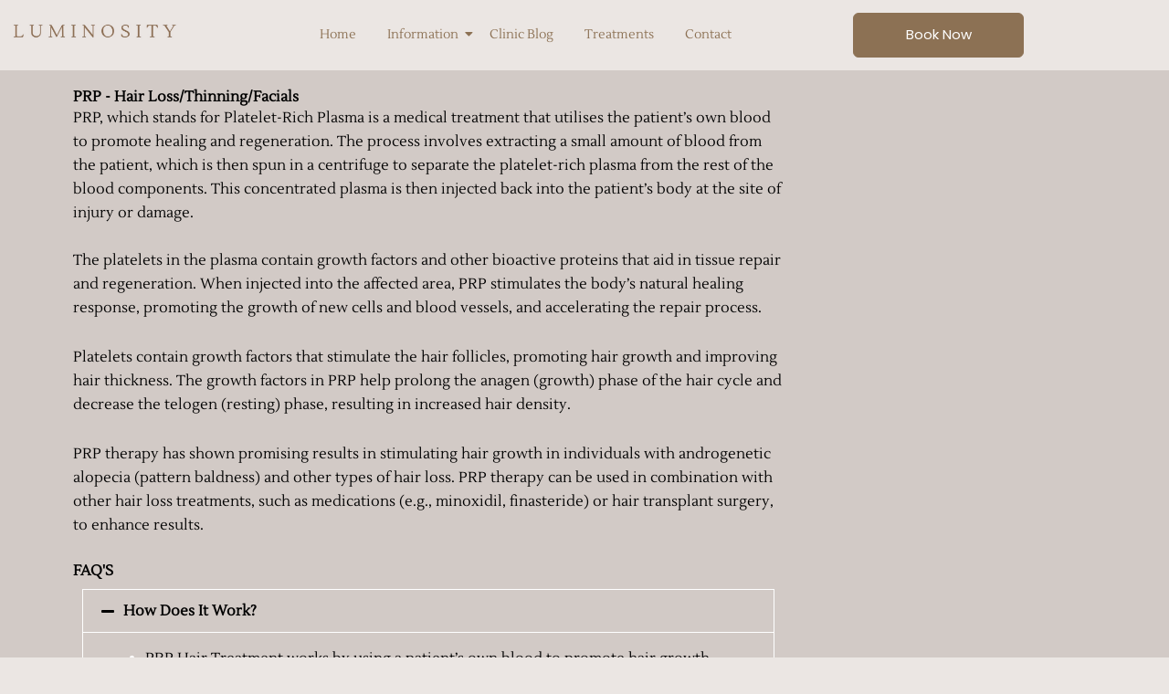

--- FILE ---
content_type: text/html; charset=UTF-8
request_url: https://luminosityaestheticsclinic.co.uk/prp-hair-loss-thinning/
body_size: 27081
content:
<!DOCTYPE html>
<html lang="en" prefix="og: https://ogp.me/ns#">
<head>
	<meta charset="UTF-8">
			<style>img:is([sizes="auto" i], [sizes^="auto," i]) { contain-intrinsic-size: 3000px 1500px }</style>
	
<!-- Search Engine Optimization by Rank Math - https://rankmath.com/ -->
<title>PRP Hair Loss/Thinning - Luminosity Aesthetics | Aesthetics Clinic Rochester</title>
<meta name="description" content="PRP, which stands for Platelet-Rich Plasma is a medical treatment that utilises the patient&#039;s own blood to promote healing and regeneration. The process"/>
<meta name="robots" content="index, follow, max-snippet:-1, max-video-preview:-1, max-image-preview:large"/>
<link rel="canonical" href="https://luminosityaestheticsclinic.co.uk/prp-hair-loss-thinning/" />
<meta property="og:locale" content="en_US" />
<meta property="og:type" content="article" />
<meta property="og:title" content="PRP Hair Loss/Thinning - Luminosity Aesthetics | Aesthetics Clinic Rochester" />
<meta property="og:description" content="PRP, which stands for Platelet-Rich Plasma is a medical treatment that utilises the patient&#039;s own blood to promote healing and regeneration. The process" />
<meta property="og:url" content="https://luminosityaestheticsclinic.co.uk/prp-hair-loss-thinning/" />
<meta property="og:site_name" content="Luminostiy Aesthetics" />
<meta property="og:updated_time" content="2024-09-18T18:04:05+00:00" />
<meta property="article:published_time" content="2024-05-09T10:22:43+00:00" />
<meta property="article:modified_time" content="2024-09-18T18:04:05+00:00" />
<meta name="twitter:card" content="summary_large_image" />
<meta name="twitter:title" content="PRP Hair Loss/Thinning - Luminosity Aesthetics | Aesthetics Clinic Rochester" />
<meta name="twitter:description" content="PRP, which stands for Platelet-Rich Plasma is a medical treatment that utilises the patient&#039;s own blood to promote healing and regeneration. The process" />
<meta name="twitter:label1" content="Time to read" />
<meta name="twitter:data1" content="2 minutes" />
<script type="application/ld+json" class="rank-math-schema">{"@context":"https://schema.org","@graph":[{"@type":["MedicalClinic","Organization"],"@id":"https://luminosityaestheticsclinic.co.uk/#organization","name":"Luminostiy Aesthetics","url":"https://luminosityaestheticsclinic.co.uk","logo":{"@type":"ImageObject","@id":"https://luminosityaestheticsclinic.co.uk/#logo","url":"https://luminosityaestheticsclinic.co.uk/wp-content/uploads/2024/05/cropped-Screenshot-2024-05-03-123408-2.png","contentUrl":"https://luminosityaestheticsclinic.co.uk/wp-content/uploads/2024/05/cropped-Screenshot-2024-05-03-123408-2.png","caption":"Luminostiy Aesthetics","inLanguage":"en","width":"876","height":"292"},"openingHours":["Monday,Tuesday,Wednesday,Thursday,Friday,Saturday,Sunday 09:00-17:00"],"image":{"@id":"https://luminosityaestheticsclinic.co.uk/#logo"}},{"@type":"WebSite","@id":"https://luminosityaestheticsclinic.co.uk/#website","url":"https://luminosityaestheticsclinic.co.uk","name":"Luminostiy Aesthetics","publisher":{"@id":"https://luminosityaestheticsclinic.co.uk/#organization"},"inLanguage":"en"},{"@type":"BreadcrumbList","@id":"https://luminosityaestheticsclinic.co.uk/prp-hair-loss-thinning/#breadcrumb","itemListElement":[{"@type":"ListItem","position":"1","item":{"@id":"https://luminosityaestheticsclinic.co.uk","name":"Home"}},{"@type":"ListItem","position":"2","item":{"@id":"https://luminosityaestheticsclinic.co.uk/prp-hair-loss-thinning/","name":"PRP Hair Loss/Thinning"}}]},{"@type":"WebPage","@id":"https://luminosityaestheticsclinic.co.uk/prp-hair-loss-thinning/#webpage","url":"https://luminosityaestheticsclinic.co.uk/prp-hair-loss-thinning/","name":"PRP Hair Loss/Thinning - Luminosity Aesthetics | Aesthetics Clinic Rochester","datePublished":"2024-05-09T10:22:43+00:00","dateModified":"2024-09-18T18:04:05+00:00","isPartOf":{"@id":"https://luminosityaestheticsclinic.co.uk/#website"},"inLanguage":"en","breadcrumb":{"@id":"https://luminosityaestheticsclinic.co.uk/prp-hair-loss-thinning/#breadcrumb"}},{"@type":"Person","@id":"https://luminosityaestheticsclinic.co.uk/author/admin/","name":"admin","url":"https://luminosityaestheticsclinic.co.uk/author/admin/","image":{"@type":"ImageObject","@id":"https://secure.gravatar.com/avatar/2cd1f55a88e02752571c63698720ec759c9f6ca6befa0d98346eaa039a943030?s=96&amp;d=mm&amp;r=g","url":"https://secure.gravatar.com/avatar/2cd1f55a88e02752571c63698720ec759c9f6ca6befa0d98346eaa039a943030?s=96&amp;d=mm&amp;r=g","caption":"admin","inLanguage":"en"},"sameAs":["https://luminosityaestheticsclinic.co.uk"],"worksFor":{"@id":"https://luminosityaestheticsclinic.co.uk/#organization"}},{"@type":"Article","headline":"PRP Hair Loss/Thinning - Luminosity Aesthetics | Aesthetics Clinic Rochester","datePublished":"2024-05-09T10:22:43+00:00","dateModified":"2024-09-18T18:04:05+00:00","author":{"@id":"https://luminosityaestheticsclinic.co.uk/author/admin/","name":"admin"},"publisher":{"@id":"https://luminosityaestheticsclinic.co.uk/#organization"},"description":"PRP, which stands for Platelet-Rich Plasma is a medical treatment that utilises the patient&#039;s own blood to promote healing and regeneration. The process","name":"PRP Hair Loss/Thinning - Luminosity Aesthetics | Aesthetics Clinic Rochester","@id":"https://luminosityaestheticsclinic.co.uk/prp-hair-loss-thinning/#richSnippet","isPartOf":{"@id":"https://luminosityaestheticsclinic.co.uk/prp-hair-loss-thinning/#webpage"},"inLanguage":"en","mainEntityOfPage":{"@id":"https://luminosityaestheticsclinic.co.uk/prp-hair-loss-thinning/#webpage"}}]}</script>
<!-- /Rank Math WordPress SEO plugin -->

<link rel='dns-prefetch' href='//fonts.googleapis.com' />
<link rel="alternate" type="application/rss+xml" title="Luminosity Aesthetics | Aesthetics Clinic Rochester &raquo; Feed" href="https://luminosityaestheticsclinic.co.uk/feed/" />
<link rel="alternate" type="application/rss+xml" title="Luminosity Aesthetics | Aesthetics Clinic Rochester &raquo; Comments Feed" href="https://luminosityaestheticsclinic.co.uk/comments/feed/" />
<script>
window._wpemojiSettings = {"baseUrl":"https:\/\/s.w.org\/images\/core\/emoji\/16.0.1\/72x72\/","ext":".png","svgUrl":"https:\/\/s.w.org\/images\/core\/emoji\/16.0.1\/svg\/","svgExt":".svg","source":{"concatemoji":"https:\/\/luminosityaestheticsclinic.co.uk\/wp-includes\/js\/wp-emoji-release.min.js?ver=6.8.3"}};
/*! This file is auto-generated */
!function(s,n){var o,i,e;function c(e){try{var t={supportTests:e,timestamp:(new Date).valueOf()};sessionStorage.setItem(o,JSON.stringify(t))}catch(e){}}function p(e,t,n){e.clearRect(0,0,e.canvas.width,e.canvas.height),e.fillText(t,0,0);var t=new Uint32Array(e.getImageData(0,0,e.canvas.width,e.canvas.height).data),a=(e.clearRect(0,0,e.canvas.width,e.canvas.height),e.fillText(n,0,0),new Uint32Array(e.getImageData(0,0,e.canvas.width,e.canvas.height).data));return t.every(function(e,t){return e===a[t]})}function u(e,t){e.clearRect(0,0,e.canvas.width,e.canvas.height),e.fillText(t,0,0);for(var n=e.getImageData(16,16,1,1),a=0;a<n.data.length;a++)if(0!==n.data[a])return!1;return!0}function f(e,t,n,a){switch(t){case"flag":return n(e,"\ud83c\udff3\ufe0f\u200d\u26a7\ufe0f","\ud83c\udff3\ufe0f\u200b\u26a7\ufe0f")?!1:!n(e,"\ud83c\udde8\ud83c\uddf6","\ud83c\udde8\u200b\ud83c\uddf6")&&!n(e,"\ud83c\udff4\udb40\udc67\udb40\udc62\udb40\udc65\udb40\udc6e\udb40\udc67\udb40\udc7f","\ud83c\udff4\u200b\udb40\udc67\u200b\udb40\udc62\u200b\udb40\udc65\u200b\udb40\udc6e\u200b\udb40\udc67\u200b\udb40\udc7f");case"emoji":return!a(e,"\ud83e\udedf")}return!1}function g(e,t,n,a){var r="undefined"!=typeof WorkerGlobalScope&&self instanceof WorkerGlobalScope?new OffscreenCanvas(300,150):s.createElement("canvas"),o=r.getContext("2d",{willReadFrequently:!0}),i=(o.textBaseline="top",o.font="600 32px Arial",{});return e.forEach(function(e){i[e]=t(o,e,n,a)}),i}function t(e){var t=s.createElement("script");t.src=e,t.defer=!0,s.head.appendChild(t)}"undefined"!=typeof Promise&&(o="wpEmojiSettingsSupports",i=["flag","emoji"],n.supports={everything:!0,everythingExceptFlag:!0},e=new Promise(function(e){s.addEventListener("DOMContentLoaded",e,{once:!0})}),new Promise(function(t){var n=function(){try{var e=JSON.parse(sessionStorage.getItem(o));if("object"==typeof e&&"number"==typeof e.timestamp&&(new Date).valueOf()<e.timestamp+604800&&"object"==typeof e.supportTests)return e.supportTests}catch(e){}return null}();if(!n){if("undefined"!=typeof Worker&&"undefined"!=typeof OffscreenCanvas&&"undefined"!=typeof URL&&URL.createObjectURL&&"undefined"!=typeof Blob)try{var e="postMessage("+g.toString()+"("+[JSON.stringify(i),f.toString(),p.toString(),u.toString()].join(",")+"));",a=new Blob([e],{type:"text/javascript"}),r=new Worker(URL.createObjectURL(a),{name:"wpTestEmojiSupports"});return void(r.onmessage=function(e){c(n=e.data),r.terminate(),t(n)})}catch(e){}c(n=g(i,f,p,u))}t(n)}).then(function(e){for(var t in e)n.supports[t]=e[t],n.supports.everything=n.supports.everything&&n.supports[t],"flag"!==t&&(n.supports.everythingExceptFlag=n.supports.everythingExceptFlag&&n.supports[t]);n.supports.everythingExceptFlag=n.supports.everythingExceptFlag&&!n.supports.flag,n.DOMReady=!1,n.readyCallback=function(){n.DOMReady=!0}}).then(function(){return e}).then(function(){var e;n.supports.everything||(n.readyCallback(),(e=n.source||{}).concatemoji?t(e.concatemoji):e.wpemoji&&e.twemoji&&(t(e.twemoji),t(e.wpemoji)))}))}((window,document),window._wpemojiSettings);
</script>
<link rel='stylesheet' id='astra-theme-css-css' href='https://luminosityaestheticsclinic.co.uk/wp-content/themes/astra/assets/css/minified/main.min.css?ver=4.12.1' media='all' />
<style id='astra-theme-css-inline-css'>
:root{--ast-post-nav-space:0;--ast-container-default-xlg-padding:6.67em;--ast-container-default-lg-padding:5.67em;--ast-container-default-slg-padding:4.34em;--ast-container-default-md-padding:3.34em;--ast-container-default-sm-padding:6.67em;--ast-container-default-xs-padding:2.4em;--ast-container-default-xxs-padding:1.4em;--ast-code-block-background:#EEEEEE;--ast-comment-inputs-background:#FAFAFA;--ast-normal-container-width:1200px;--ast-narrow-container-width:750px;--ast-blog-title-font-weight:normal;--ast-blog-meta-weight:inherit;--ast-global-color-primary:var(--ast-global-color-5);--ast-global-color-secondary:var(--ast-global-color-4);--ast-global-color-alternate-background:var(--ast-global-color-7);--ast-global-color-subtle-background:var(--ast-global-color-6);--ast-bg-style-guide:var( --ast-global-color-secondary,--ast-global-color-5 );--ast-shadow-style-guide:0px 0px 4px 0 #00000057;--ast-global-dark-bg-style:#fff;--ast-global-dark-lfs:#fbfbfb;--ast-widget-bg-color:#fafafa;--ast-wc-container-head-bg-color:#fbfbfb;--ast-title-layout-bg:#eeeeee;--ast-search-border-color:#e7e7e7;--ast-lifter-hover-bg:#e6e6e6;--ast-gallery-block-color:#000;--srfm-color-input-label:var(--ast-global-color-2);}html{font-size:100%;}a,.page-title{color:#8c7154;}a:hover,a:focus{color:#8c7154;}body,button,input,select,textarea,.ast-button,.ast-custom-button{font-family:'Lustria',serif;font-weight:400;font-size:16px;font-size:1rem;line-height:var(--ast-body-line-height,1.65em);}blockquote{color:var(--ast-global-color-3);}h1,h2,h3,h4,h5,h6,.entry-content :where(h1,h2,h3,h4,h5,h6),.site-title,.site-title a{font-family:'Lustria',serif;}.site-title{font-size:24px;font-size:1.5rem;display:none;}header .custom-logo-link img{max-width:120px;width:120px;}.astra-logo-svg{width:120px;}.site-header .site-description{font-size:15px;font-size:0.9375rem;display:none;}.entry-title{font-size:26px;font-size:1.625rem;}.archive .ast-article-post .ast-article-inner,.blog .ast-article-post .ast-article-inner,.archive .ast-article-post .ast-article-inner:hover,.blog .ast-article-post .ast-article-inner:hover{overflow:hidden;}h1,.entry-content :where(h1){font-size:50px;font-size:3.125rem;font-family:'Lustria',serif;line-height:1.2em;}h2,.entry-content :where(h2){font-size:40px;font-size:2.5rem;font-family:'Lustria',serif;line-height:1.2em;}h3,.entry-content :where(h3){font-size:28px;font-size:1.75rem;font-family:'Lustria',serif;line-height:1.3em;}h4,.entry-content :where(h4){font-size:22px;font-size:1.375rem;line-height:1.2em;font-family:'Lustria',serif;}h5,.entry-content :where(h5){font-size:18px;font-size:1.125rem;line-height:1.2em;font-family:'Lustria',serif;}h6,.entry-content :where(h6){font-size:16px;font-size:1rem;line-height:1.25em;font-family:'Lustria',serif;}::selection{background-color:#8c7154;color:#ffffff;}body,h1,h2,h3,h4,h5,h6,.entry-title a,.entry-content :where(h1,h2,h3,h4,h5,h6){color:var(--ast-global-color-3);}.tagcloud a:hover,.tagcloud a:focus,.tagcloud a.current-item{color:#ffffff;border-color:#8c7154;background-color:#8c7154;}input:focus,input[type="text"]:focus,input[type="email"]:focus,input[type="url"]:focus,input[type="password"]:focus,input[type="reset"]:focus,input[type="search"]:focus,textarea:focus{border-color:#8c7154;}input[type="radio"]:checked,input[type=reset],input[type="checkbox"]:checked,input[type="checkbox"]:hover:checked,input[type="checkbox"]:focus:checked,input[type=range]::-webkit-slider-thumb{border-color:#8c7154;background-color:#8c7154;box-shadow:none;}.site-footer a:hover + .post-count,.site-footer a:focus + .post-count{background:#8c7154;border-color:#8c7154;}.single .nav-links .nav-previous,.single .nav-links .nav-next{color:#8c7154;}.entry-meta,.entry-meta *{line-height:1.45;color:#8c7154;}.entry-meta a:not(.ast-button):hover,.entry-meta a:not(.ast-button):hover *,.entry-meta a:not(.ast-button):focus,.entry-meta a:not(.ast-button):focus *,.page-links > .page-link,.page-links .page-link:hover,.post-navigation a:hover{color:#8c7154;}#cat option,.secondary .calendar_wrap thead a,.secondary .calendar_wrap thead a:visited{color:#8c7154;}.secondary .calendar_wrap #today,.ast-progress-val span{background:#8c7154;}.secondary a:hover + .post-count,.secondary a:focus + .post-count{background:#8c7154;border-color:#8c7154;}.calendar_wrap #today > a{color:#ffffff;}.page-links .page-link,.single .post-navigation a{color:#8c7154;}.ast-search-menu-icon .search-form button.search-submit{padding:0 4px;}.ast-search-menu-icon form.search-form{padding-right:0;}.ast-search-menu-icon.slide-search input.search-field{width:0;}.ast-header-search .ast-search-menu-icon.ast-dropdown-active .search-form,.ast-header-search .ast-search-menu-icon.ast-dropdown-active .search-field:focus{transition:all 0.2s;}.search-form input.search-field:focus{outline:none;}.wp-block-latest-posts > li > a{color:var(--ast-global-color-2);}.widget-title,.widget .wp-block-heading{font-size:22px;font-size:1.375rem;color:var(--ast-global-color-3);}.ast-search-menu-icon.slide-search a:focus-visible:focus-visible,.astra-search-icon:focus-visible,#close:focus-visible,a:focus-visible,.ast-menu-toggle:focus-visible,.site .skip-link:focus-visible,.wp-block-loginout input:focus-visible,.wp-block-search.wp-block-search__button-inside .wp-block-search__inside-wrapper,.ast-header-navigation-arrow:focus-visible,.ast-orders-table__row .ast-orders-table__cell:focus-visible,a#ast-apply-coupon:focus-visible,#ast-apply-coupon:focus-visible,#close:focus-visible,.button.search-submit:focus-visible,#search_submit:focus,.normal-search:focus-visible,.ast-header-account-wrap:focus-visible,.astra-cart-drawer-close:focus,.ast-single-variation:focus,.ast-button:focus,.ast-builder-button-wrap:has(.ast-custom-button-link:focus),.ast-builder-button-wrap .ast-custom-button-link:focus{outline-style:dotted;outline-color:inherit;outline-width:thin;}input:focus,input[type="text"]:focus,input[type="email"]:focus,input[type="url"]:focus,input[type="password"]:focus,input[type="reset"]:focus,input[type="search"]:focus,input[type="number"]:focus,textarea:focus,.wp-block-search__input:focus,[data-section="section-header-mobile-trigger"] .ast-button-wrap .ast-mobile-menu-trigger-minimal:focus,.ast-mobile-popup-drawer.active .menu-toggle-close:focus,#ast-scroll-top:focus,#coupon_code:focus,#ast-coupon-code:focus{border-style:dotted;border-color:inherit;border-width:thin;}input{outline:none;}.ast-logo-title-inline .site-logo-img{padding-right:1em;}.site-logo-img img{ transition:all 0.2s linear;}body .ast-oembed-container *{position:absolute;top:0;width:100%;height:100%;left:0;}body .wp-block-embed-pocket-casts .ast-oembed-container *{position:unset;}.ast-single-post-featured-section + article {margin-top: 2em;}.site-content .ast-single-post-featured-section img {width: 100%;overflow: hidden;object-fit: cover;}.site > .ast-single-related-posts-container {margin-top: 0;}@media (min-width: 922px) {.ast-desktop .ast-container--narrow {max-width: var(--ast-narrow-container-width);margin: 0 auto;}}.ast-page-builder-template .hentry {margin: 0;}.ast-page-builder-template .site-content > .ast-container {max-width: 100%;padding: 0;}.ast-page-builder-template .site .site-content #primary {padding: 0;margin: 0;}.ast-page-builder-template .no-results {text-align: center;margin: 4em auto;}.ast-page-builder-template .ast-pagination {padding: 2em;}.ast-page-builder-template .entry-header.ast-no-title.ast-no-thumbnail {margin-top: 0;}.ast-page-builder-template .entry-header.ast-header-without-markup {margin-top: 0;margin-bottom: 0;}.ast-page-builder-template .entry-header.ast-no-title.ast-no-meta {margin-bottom: 0;}.ast-page-builder-template.single .post-navigation {padding-bottom: 2em;}.ast-page-builder-template.single-post .site-content > .ast-container {max-width: 100%;}.ast-page-builder-template .entry-header {margin-top: 4em;margin-left: auto;margin-right: auto;padding-left: 20px;padding-right: 20px;}.single.ast-page-builder-template .entry-header {padding-left: 20px;padding-right: 20px;}.ast-page-builder-template .ast-archive-description {margin: 4em auto 0;padding-left: 20px;padding-right: 20px;}.ast-page-builder-template.ast-no-sidebar .entry-content .alignwide {margin-left: 0;margin-right: 0;}@media (max-width:921.9px){#ast-desktop-header{display:none;}}@media (min-width:922px){#ast-mobile-header{display:none;}}.wp-block-buttons.aligncenter{justify-content:center;}@media (max-width:921px){.ast-theme-transparent-header #primary,.ast-theme-transparent-header #secondary{padding:0;}}@media (max-width:921px){.ast-plain-container.ast-no-sidebar #primary{padding:0;}}.ast-plain-container.ast-no-sidebar #primary{margin-top:0;margin-bottom:0;}.wp-block-button.is-style-outline .wp-block-button__link{border-color:#8c7154;}div.wp-block-button.is-style-outline > .wp-block-button__link:not(.has-text-color),div.wp-block-button.wp-block-button__link.is-style-outline:not(.has-text-color){color:#8c7154;}.wp-block-button.is-style-outline .wp-block-button__link:hover,.wp-block-buttons .wp-block-button.is-style-outline .wp-block-button__link:focus,.wp-block-buttons .wp-block-button.is-style-outline > .wp-block-button__link:not(.has-text-color):hover,.wp-block-buttons .wp-block-button.wp-block-button__link.is-style-outline:not(.has-text-color):hover{color:var(--ast-global-color-5);background-color:#8c7154;border-color:#8c7154;}.post-page-numbers.current .page-link,.ast-pagination .page-numbers.current{color:#ffffff;border-color:#8c7154;background-color:#8c7154;}.wp-block-button.is-style-outline .wp-block-button__link.wp-element-button,.ast-outline-button{border-color:#ffffff;font-family:inherit;font-weight:600;font-size:15px;font-size:0.9375rem;line-height:1em;}.wp-block-buttons .wp-block-button.is-style-outline > .wp-block-button__link:not(.has-text-color),.wp-block-buttons .wp-block-button.wp-block-button__link.is-style-outline:not(.has-text-color),.ast-outline-button{color:#8c7154;}.wp-block-button.is-style-outline .wp-block-button__link:hover,.wp-block-buttons .wp-block-button.is-style-outline .wp-block-button__link:focus,.wp-block-buttons .wp-block-button.is-style-outline > .wp-block-button__link:not(.has-text-color):hover,.wp-block-buttons .wp-block-button.wp-block-button__link.is-style-outline:not(.has-text-color):hover,.ast-outline-button:hover,.ast-outline-button:focus,.wp-block-uagb-buttons-child .uagb-buttons-repeater.ast-outline-button:hover,.wp-block-uagb-buttons-child .uagb-buttons-repeater.ast-outline-button:focus{color:var(--ast-global-color-5);background-color:#ffffff;border-color:#8c7154;}.wp-block-button .wp-block-button__link.wp-element-button.is-style-outline:not(.has-background),.wp-block-button.is-style-outline>.wp-block-button__link.wp-element-button:not(.has-background),.ast-outline-button{background-color:#ffffff;}@media (max-width:544px){.wp-block-button.is-style-outline .wp-block-button__link.wp-element-button,.ast-outline-button{font-size:14px;font-size:0.875rem;}}.entry-content[data-ast-blocks-layout] > figure{margin-bottom:1em;}@media (max-width:921px){.ast-left-sidebar #content > .ast-container{display:flex;flex-direction:column-reverse;width:100%;}.ast-separate-container .ast-article-post,.ast-separate-container .ast-article-single{padding:1.5em 2.14em;}.ast-author-box img.avatar{margin:20px 0 0 0;}}@media (min-width:922px){.ast-separate-container.ast-right-sidebar #primary,.ast-separate-container.ast-left-sidebar #primary{border:0;}.search-no-results.ast-separate-container #primary{margin-bottom:4em;}}.wp-block-button .wp-block-button__link{color:var(--ast-global-color-5);}.wp-block-button .wp-block-button__link:hover,.wp-block-button .wp-block-button__link:focus{color:var(--ast-global-color-5);background-color:#8c7154;border-color:#8c7154;}.elementor-widget-heading h1.elementor-heading-title{line-height:1.2em;}.elementor-widget-heading h2.elementor-heading-title{line-height:1.2em;}.elementor-widget-heading h3.elementor-heading-title{line-height:1.3em;}.elementor-widget-heading h4.elementor-heading-title{line-height:1.2em;}.elementor-widget-heading h5.elementor-heading-title{line-height:1.2em;}.elementor-widget-heading h6.elementor-heading-title{line-height:1.25em;}.wp-block-button .wp-block-button__link,.wp-block-search .wp-block-search__button,body .wp-block-file .wp-block-file__button{border-color:#8c7154;background-color:#8c7154;color:var(--ast-global-color-5);font-family:'Lustria',serif;font-weight:inherit;line-height:1em;font-size:15px;font-size:0.9375rem;padding-top:17px;padding-right:34px;padding-bottom:17px;padding-left:34px;}@media (max-width:544px){.wp-block-button .wp-block-button__link,.wp-block-search .wp-block-search__button,body .wp-block-file .wp-block-file__button{font-size:14px;font-size:0.875rem;}}.menu-toggle,button,.ast-button,.ast-custom-button,.button,input#submit,input[type="button"],input[type="submit"],input[type="reset"],form[CLASS*="wp-block-search__"].wp-block-search .wp-block-search__inside-wrapper .wp-block-search__button,body .wp-block-file .wp-block-file__button{border-style:solid;border-top-width:0;border-right-width:0;border-left-width:0;border-bottom-width:0;color:var(--ast-global-color-5);border-color:#8c7154;background-color:#8c7154;padding-top:17px;padding-right:34px;padding-bottom:17px;padding-left:34px;font-family:'Lustria',serif;font-weight:inherit;font-size:15px;font-size:0.9375rem;line-height:1em;}button:focus,.menu-toggle:hover,button:hover,.ast-button:hover,.ast-custom-button:hover .button:hover,.ast-custom-button:hover ,input[type=reset]:hover,input[type=reset]:focus,input#submit:hover,input#submit:focus,input[type="button"]:hover,input[type="button"]:focus,input[type="submit"]:hover,input[type="submit"]:focus,form[CLASS*="wp-block-search__"].wp-block-search .wp-block-search__inside-wrapper .wp-block-search__button:hover,form[CLASS*="wp-block-search__"].wp-block-search .wp-block-search__inside-wrapper .wp-block-search__button:focus,body .wp-block-file .wp-block-file__button:hover,body .wp-block-file .wp-block-file__button:focus{color:var(--ast-global-color-5);background-color:#8c7154;border-color:#8c7154;}@media (max-width:544px){.menu-toggle,button,.ast-button,.ast-custom-button,.button,input#submit,input[type="button"],input[type="submit"],input[type="reset"],form[CLASS*="wp-block-search__"].wp-block-search .wp-block-search__inside-wrapper .wp-block-search__button,body .wp-block-file .wp-block-file__button{font-size:14px;font-size:0.875rem;}}@media (max-width:921px){.ast-mobile-header-stack .main-header-bar .ast-search-menu-icon{display:inline-block;}.ast-header-break-point.ast-header-custom-item-outside .ast-mobile-header-stack .main-header-bar .ast-search-icon{margin:0;}.ast-comment-avatar-wrap img{max-width:2.5em;}.ast-comment-meta{padding:0 1.8888em 1.3333em;}.ast-separate-container .ast-comment-list li.depth-1{padding:1.5em 2.14em;}.ast-separate-container .comment-respond{padding:2em 2.14em;}}@media (min-width:544px){.ast-container{max-width:100%;}}@media (max-width:544px){.ast-separate-container .ast-article-post,.ast-separate-container .ast-article-single,.ast-separate-container .comments-title,.ast-separate-container .ast-archive-description{padding:1.5em 1em;}.ast-separate-container #content .ast-container{padding-left:0.54em;padding-right:0.54em;}.ast-separate-container .ast-comment-list .bypostauthor{padding:.5em;}.ast-search-menu-icon.ast-dropdown-active .search-field{width:170px;}.menu-toggle,button,.ast-button,.button,input#submit,input[type="button"],input[type="submit"],input[type="reset"]{font-size:14px;font-size:0.875rem;}} #ast-mobile-header .ast-site-header-cart-li a{pointer-events:none;}body,.ast-separate-container{background-color:#ebe6e3;background-image:none;}@media (max-width:921px){.site-title{display:none;}.site-header .site-description{display:none;}h1,.entry-content :where(h1){font-size:46px;}h2,.entry-content :where(h2){font-size:36px;}h3,.entry-content :where(h3){font-size:24px;}h4,.entry-content :where(h4){font-size:20px;font-size:1.25rem;}}@media (max-width:544px){.site-title{display:none;}.site-header .site-description{display:none;}h1,.entry-content :where(h1){font-size:32px;}h2,.entry-content :where(h2){font-size:28px;}h3,.entry-content :where(h3){font-size:22px;}}@media (max-width:921px){html{font-size:91.2%;}}@media (max-width:544px){html{font-size:91.2%;}}@media (min-width:922px){.ast-container{max-width:1240px;}}@media (min-width:922px){.site-content .ast-container{display:flex;}}@media (max-width:921px){.site-content .ast-container{flex-direction:column;}}@media (min-width:922px){.main-header-menu .sub-menu .menu-item.ast-left-align-sub-menu:hover > .sub-menu,.main-header-menu .sub-menu .menu-item.ast-left-align-sub-menu.focus > .sub-menu{margin-left:-0px;}}.site .comments-area{padding-bottom:3em;}.wp-block-file {display: flex;align-items: center;flex-wrap: wrap;justify-content: space-between;}.wp-block-pullquote {border: none;}.wp-block-pullquote blockquote::before {content: "\201D";font-family: "Helvetica",sans-serif;display: flex;transform: rotate( 180deg );font-size: 6rem;font-style: normal;line-height: 1;font-weight: bold;align-items: center;justify-content: center;}.has-text-align-right > blockquote::before {justify-content: flex-start;}.has-text-align-left > blockquote::before {justify-content: flex-end;}figure.wp-block-pullquote.is-style-solid-color blockquote {max-width: 100%;text-align: inherit;}:root {--wp--custom--ast-default-block-top-padding: 3em;--wp--custom--ast-default-block-right-padding: 3em;--wp--custom--ast-default-block-bottom-padding: 3em;--wp--custom--ast-default-block-left-padding: 3em;--wp--custom--ast-container-width: 1200px;--wp--custom--ast-content-width-size: 1200px;--wp--custom--ast-wide-width-size: calc(1200px + var(--wp--custom--ast-default-block-left-padding) + var(--wp--custom--ast-default-block-right-padding));}.ast-narrow-container {--wp--custom--ast-content-width-size: 750px;--wp--custom--ast-wide-width-size: 750px;}@media(max-width: 921px) {:root {--wp--custom--ast-default-block-top-padding: 3em;--wp--custom--ast-default-block-right-padding: 2em;--wp--custom--ast-default-block-bottom-padding: 3em;--wp--custom--ast-default-block-left-padding: 2em;}}@media(max-width: 544px) {:root {--wp--custom--ast-default-block-top-padding: 3em;--wp--custom--ast-default-block-right-padding: 1.5em;--wp--custom--ast-default-block-bottom-padding: 3em;--wp--custom--ast-default-block-left-padding: 1.5em;}}.entry-content > .wp-block-group,.entry-content > .wp-block-cover,.entry-content > .wp-block-columns {padding-top: var(--wp--custom--ast-default-block-top-padding);padding-right: var(--wp--custom--ast-default-block-right-padding);padding-bottom: var(--wp--custom--ast-default-block-bottom-padding);padding-left: var(--wp--custom--ast-default-block-left-padding);}.ast-plain-container.ast-no-sidebar .entry-content > .alignfull,.ast-page-builder-template .ast-no-sidebar .entry-content > .alignfull {margin-left: calc( -50vw + 50%);margin-right: calc( -50vw + 50%);max-width: 100vw;width: 100vw;}.ast-plain-container.ast-no-sidebar .entry-content .alignfull .alignfull,.ast-page-builder-template.ast-no-sidebar .entry-content .alignfull .alignfull,.ast-plain-container.ast-no-sidebar .entry-content .alignfull .alignwide,.ast-page-builder-template.ast-no-sidebar .entry-content .alignfull .alignwide,.ast-plain-container.ast-no-sidebar .entry-content .alignwide .alignfull,.ast-page-builder-template.ast-no-sidebar .entry-content .alignwide .alignfull,.ast-plain-container.ast-no-sidebar .entry-content .alignwide .alignwide,.ast-page-builder-template.ast-no-sidebar .entry-content .alignwide .alignwide,.ast-plain-container.ast-no-sidebar .entry-content .wp-block-column .alignfull,.ast-page-builder-template.ast-no-sidebar .entry-content .wp-block-column .alignfull,.ast-plain-container.ast-no-sidebar .entry-content .wp-block-column .alignwide,.ast-page-builder-template.ast-no-sidebar .entry-content .wp-block-column .alignwide {margin-left: auto;margin-right: auto;width: 100%;}[data-ast-blocks-layout] .wp-block-separator:not(.is-style-dots) {height: 0;}[data-ast-blocks-layout] .wp-block-separator {margin: 20px auto;}[data-ast-blocks-layout] .wp-block-separator:not(.is-style-wide):not(.is-style-dots) {max-width: 100px;}[data-ast-blocks-layout] .wp-block-separator.has-background {padding: 0;}.entry-content[data-ast-blocks-layout] > * {max-width: var(--wp--custom--ast-content-width-size);margin-left: auto;margin-right: auto;}.entry-content[data-ast-blocks-layout] > .alignwide {max-width: var(--wp--custom--ast-wide-width-size);}.entry-content[data-ast-blocks-layout] .alignfull {max-width: none;}.entry-content .wp-block-columns {margin-bottom: 0;}blockquote {margin: 1.5em;border-color: rgba(0,0,0,0.05);}.wp-block-quote:not(.has-text-align-right):not(.has-text-align-center) {border-left: 5px solid rgba(0,0,0,0.05);}.has-text-align-right > blockquote,blockquote.has-text-align-right {border-right: 5px solid rgba(0,0,0,0.05);}.has-text-align-left > blockquote,blockquote.has-text-align-left {border-left: 5px solid rgba(0,0,0,0.05);}.wp-block-site-tagline,.wp-block-latest-posts .read-more {margin-top: 15px;}.wp-block-loginout p label {display: block;}.wp-block-loginout p:not(.login-remember):not(.login-submit) input {width: 100%;}.wp-block-loginout input:focus {border-color: transparent;}.wp-block-loginout input:focus {outline: thin dotted;}.entry-content .wp-block-media-text .wp-block-media-text__content {padding: 0 0 0 8%;}.entry-content .wp-block-media-text.has-media-on-the-right .wp-block-media-text__content {padding: 0 8% 0 0;}.entry-content .wp-block-media-text.has-background .wp-block-media-text__content {padding: 8%;}.entry-content .wp-block-cover:not([class*="background-color"]):not(.has-text-color.has-link-color) .wp-block-cover__inner-container,.entry-content .wp-block-cover:not([class*="background-color"]) .wp-block-cover-image-text,.entry-content .wp-block-cover:not([class*="background-color"]) .wp-block-cover-text,.entry-content .wp-block-cover-image:not([class*="background-color"]) .wp-block-cover__inner-container,.entry-content .wp-block-cover-image:not([class*="background-color"]) .wp-block-cover-image-text,.entry-content .wp-block-cover-image:not([class*="background-color"]) .wp-block-cover-text {color: var(--ast-global-color-primary,var(--ast-global-color-5));}.wp-block-loginout .login-remember input {width: 1.1rem;height: 1.1rem;margin: 0 5px 4px 0;vertical-align: middle;}.wp-block-latest-posts > li > *:first-child,.wp-block-latest-posts:not(.is-grid) > li:first-child {margin-top: 0;}.entry-content > .wp-block-buttons,.entry-content > .wp-block-uagb-buttons {margin-bottom: 1.5em;}.wp-block-search__inside-wrapper .wp-block-search__input {padding: 0 10px;color: var(--ast-global-color-3);background: var(--ast-global-color-primary,var(--ast-global-color-5));border-color: var(--ast-border-color);}.wp-block-latest-posts .read-more {margin-bottom: 1.5em;}.wp-block-search__no-button .wp-block-search__inside-wrapper .wp-block-search__input {padding-top: 5px;padding-bottom: 5px;}.wp-block-latest-posts .wp-block-latest-posts__post-date,.wp-block-latest-posts .wp-block-latest-posts__post-author {font-size: 1rem;}.wp-block-latest-posts > li > *,.wp-block-latest-posts:not(.is-grid) > li {margin-top: 12px;margin-bottom: 12px;}.ast-page-builder-template .entry-content[data-ast-blocks-layout] > .alignwide:where(:not(.uagb-is-root-container):not(.spectra-is-root-container)) > * {max-width: var(--wp--custom--ast-wide-width-size);}.ast-page-builder-template .entry-content[data-ast-blocks-layout] > .inherit-container-width > *,.ast-page-builder-template .entry-content[data-ast-blocks-layout] > *:not(.wp-block-group):where(:not(.uagb-is-root-container):not(.spectra-is-root-container)) > *,.entry-content[data-ast-blocks-layout] > .wp-block-cover .wp-block-cover__inner-container {max-width: var(--wp--custom--ast-content-width-size) ;margin-left: auto;margin-right: auto;}.ast-page-builder-template .entry-content[data-ast-blocks-layout] > *,.ast-page-builder-template .entry-content[data-ast-blocks-layout] > .alignfull:where(:not(.wp-block-group):not(.uagb-is-root-container):not(.spectra-is-root-container)) > * {max-width: none;}.entry-content[data-ast-blocks-layout] .wp-block-cover:not(.alignleft):not(.alignright) {width: auto;}@media(max-width: 1200px) {.ast-separate-container .entry-content > .alignfull,.ast-separate-container .entry-content[data-ast-blocks-layout] > .alignwide,.ast-plain-container .entry-content[data-ast-blocks-layout] > .alignwide,.ast-plain-container .entry-content .alignfull {margin-left: calc(-1 * min(var(--ast-container-default-xlg-padding),20px)) ;margin-right: calc(-1 * min(var(--ast-container-default-xlg-padding),20px));}}@media(min-width: 1201px) {.ast-separate-container .entry-content > .alignfull {margin-left: calc(-1 * var(--ast-container-default-xlg-padding) );margin-right: calc(-1 * var(--ast-container-default-xlg-padding) );}.ast-separate-container .entry-content[data-ast-blocks-layout] > .alignwide,.ast-plain-container .entry-content[data-ast-blocks-layout] > .alignwide {margin-left: calc(-1 * var(--wp--custom--ast-default-block-left-padding) );margin-right: calc(-1 * var(--wp--custom--ast-default-block-right-padding) );}}@media(min-width: 921px) {.ast-separate-container .entry-content .wp-block-group.alignwide:not(.inherit-container-width) > :where(:not(.alignleft):not(.alignright)),.ast-plain-container .entry-content .wp-block-group.alignwide:not(.inherit-container-width) > :where(:not(.alignleft):not(.alignright)) {max-width: calc( var(--wp--custom--ast-content-width-size) + 80px );}.ast-plain-container.ast-right-sidebar .entry-content[data-ast-blocks-layout] .alignfull,.ast-plain-container.ast-left-sidebar .entry-content[data-ast-blocks-layout] .alignfull {margin-left: -60px;margin-right: -60px;}}@media(min-width: 544px) {.entry-content > .alignleft {margin-right: 20px;}.entry-content > .alignright {margin-left: 20px;}}@media (max-width:544px){.wp-block-columns .wp-block-column:not(:last-child){margin-bottom:20px;}.wp-block-latest-posts{margin:0;}}@media( max-width: 600px ) {.entry-content .wp-block-media-text .wp-block-media-text__content,.entry-content .wp-block-media-text.has-media-on-the-right .wp-block-media-text__content {padding: 8% 0 0;}.entry-content .wp-block-media-text.has-background .wp-block-media-text__content {padding: 8%;}}.ast-page-builder-template .entry-header {padding-left: 0;}.ast-narrow-container .site-content .wp-block-uagb-image--align-full .wp-block-uagb-image__figure {max-width: 100%;margin-left: auto;margin-right: auto;}:root .has-ast-global-color-0-color{color:var(--ast-global-color-0);}:root .has-ast-global-color-0-background-color{background-color:var(--ast-global-color-0);}:root .wp-block-button .has-ast-global-color-0-color{color:var(--ast-global-color-0);}:root .wp-block-button .has-ast-global-color-0-background-color{background-color:var(--ast-global-color-0);}:root .has-ast-global-color-1-color{color:var(--ast-global-color-1);}:root .has-ast-global-color-1-background-color{background-color:var(--ast-global-color-1);}:root .wp-block-button .has-ast-global-color-1-color{color:var(--ast-global-color-1);}:root .wp-block-button .has-ast-global-color-1-background-color{background-color:var(--ast-global-color-1);}:root .has-ast-global-color-2-color{color:var(--ast-global-color-2);}:root .has-ast-global-color-2-background-color{background-color:var(--ast-global-color-2);}:root .wp-block-button .has-ast-global-color-2-color{color:var(--ast-global-color-2);}:root .wp-block-button .has-ast-global-color-2-background-color{background-color:var(--ast-global-color-2);}:root .has-ast-global-color-3-color{color:var(--ast-global-color-3);}:root .has-ast-global-color-3-background-color{background-color:var(--ast-global-color-3);}:root .wp-block-button .has-ast-global-color-3-color{color:var(--ast-global-color-3);}:root .wp-block-button .has-ast-global-color-3-background-color{background-color:var(--ast-global-color-3);}:root .has-ast-global-color-4-color{color:var(--ast-global-color-4);}:root .has-ast-global-color-4-background-color{background-color:var(--ast-global-color-4);}:root .wp-block-button .has-ast-global-color-4-color{color:var(--ast-global-color-4);}:root .wp-block-button .has-ast-global-color-4-background-color{background-color:var(--ast-global-color-4);}:root .has-ast-global-color-5-color{color:var(--ast-global-color-5);}:root .has-ast-global-color-5-background-color{background-color:var(--ast-global-color-5);}:root .wp-block-button .has-ast-global-color-5-color{color:var(--ast-global-color-5);}:root .wp-block-button .has-ast-global-color-5-background-color{background-color:var(--ast-global-color-5);}:root .has-ast-global-color-6-color{color:var(--ast-global-color-6);}:root .has-ast-global-color-6-background-color{background-color:var(--ast-global-color-6);}:root .wp-block-button .has-ast-global-color-6-color{color:var(--ast-global-color-6);}:root .wp-block-button .has-ast-global-color-6-background-color{background-color:var(--ast-global-color-6);}:root .has-ast-global-color-7-color{color:var(--ast-global-color-7);}:root .has-ast-global-color-7-background-color{background-color:var(--ast-global-color-7);}:root .wp-block-button .has-ast-global-color-7-color{color:var(--ast-global-color-7);}:root .wp-block-button .has-ast-global-color-7-background-color{background-color:var(--ast-global-color-7);}:root .has-ast-global-color-8-color{color:var(--ast-global-color-8);}:root .has-ast-global-color-8-background-color{background-color:var(--ast-global-color-8);}:root .wp-block-button .has-ast-global-color-8-color{color:var(--ast-global-color-8);}:root .wp-block-button .has-ast-global-color-8-background-color{background-color:var(--ast-global-color-8);}:root{--ast-global-color-0:#0557bc;--ast-global-color-1:#0063dc;--ast-global-color-2:#1c2440;--ast-global-color-3:#0b1341;--ast-global-color-4:#f1f3f4;--ast-global-color-5:#FFFFFF;--ast-global-color-6:#ecf3ff;--ast-global-color-7:#fbfcff;--ast-global-color-8:#bfd1ff;}:root {--ast-border-color : #dddddd;}.ast-single-entry-banner {-js-display: flex;display: flex;flex-direction: column;justify-content: center;text-align: center;position: relative;background: var(--ast-title-layout-bg);}.ast-single-entry-banner[data-banner-layout="layout-1"] {max-width: 1200px;background: inherit;padding: 20px 0;}.ast-single-entry-banner[data-banner-width-type="custom"] {margin: 0 auto;width: 100%;}.ast-single-entry-banner + .site-content .entry-header {margin-bottom: 0;}.site .ast-author-avatar {--ast-author-avatar-size: ;}a.ast-underline-text {text-decoration: underline;}.ast-container > .ast-terms-link {position: relative;display: block;}a.ast-button.ast-badge-tax {padding: 4px 8px;border-radius: 3px;font-size: inherit;}header.entry-header{text-align:left;}header.entry-header > *:not(:last-child){margin-bottom:10px;}@media (max-width:921px){header.entry-header{text-align:left;}}@media (max-width:544px){header.entry-header{text-align:left;}}.ast-archive-entry-banner {-js-display: flex;display: flex;flex-direction: column;justify-content: center;text-align: center;position: relative;background: var(--ast-title-layout-bg);}.ast-archive-entry-banner[data-banner-width-type="custom"] {margin: 0 auto;width: 100%;}.ast-archive-entry-banner[data-banner-layout="layout-1"] {background: inherit;padding: 20px 0;text-align: left;}body.archive .ast-archive-description{max-width:1200px;width:100%;text-align:left;padding-top:3em;padding-right:3em;padding-bottom:3em;padding-left:3em;}body.archive .ast-archive-description .ast-archive-title,body.archive .ast-archive-description .ast-archive-title *{font-size:40px;font-size:2.5rem;}body.archive .ast-archive-description > *:not(:last-child){margin-bottom:10px;}@media (max-width:921px){body.archive .ast-archive-description{text-align:left;}}@media (max-width:544px){body.archive .ast-archive-description{text-align:left;}}.ast-breadcrumbs .trail-browse,.ast-breadcrumbs .trail-items,.ast-breadcrumbs .trail-items li{display:inline-block;margin:0;padding:0;border:none;background:inherit;text-indent:0;text-decoration:none;}.ast-breadcrumbs .trail-browse{font-size:inherit;font-style:inherit;font-weight:inherit;color:inherit;}.ast-breadcrumbs .trail-items{list-style:none;}.trail-items li::after{padding:0 0.3em;content:"\00bb";}.trail-items li:last-of-type::after{display:none;}h1,h2,h3,h4,h5,h6,.entry-content :where(h1,h2,h3,h4,h5,h6){color:var(--ast-global-color-2);}@media (max-width:921px){.ast-builder-grid-row-container.ast-builder-grid-row-tablet-3-firstrow .ast-builder-grid-row > *:first-child,.ast-builder-grid-row-container.ast-builder-grid-row-tablet-3-lastrow .ast-builder-grid-row > *:last-child{grid-column:1 / -1;}}@media (max-width:544px){.ast-builder-grid-row-container.ast-builder-grid-row-mobile-3-firstrow .ast-builder-grid-row > *:first-child,.ast-builder-grid-row-container.ast-builder-grid-row-mobile-3-lastrow .ast-builder-grid-row > *:last-child{grid-column:1 / -1;}}.ast-builder-layout-element[data-section="title_tagline"]{display:flex;}@media (max-width:921px){.ast-header-break-point .ast-builder-layout-element[data-section="title_tagline"]{display:flex;}}@media (max-width:544px){.ast-header-break-point .ast-builder-layout-element[data-section="title_tagline"]{display:flex;}}[data-section*="section-hb-button-"] .menu-link{display:none;}.ast-header-button-1[data-section*="section-hb-button-"] .ast-builder-button-wrap .ast-custom-button{font-family:'Lustria',serif;font-size:15px;font-size:0.9375rem;}.ast-header-button-1 .ast-custom-button{color:#8c7154;background:rgba(0,0,0,0);border-color:var(--ast-global-color-5);border-top-width:2px;border-bottom-width:2px;border-left-width:2px;border-right-width:2px;}.ast-header-button-1 .ast-custom-button:hover{color:#8c7154;background:var(--ast-global-color-5);border-color:var(--ast-global-color-5);}.ast-header-button-1[data-section*="section-hb-button-"] .ast-builder-button-wrap .ast-custom-button{padding-top:14px;padding-bottom:14px;padding-left:32px;padding-right:32px;}.ast-header-button-1[data-section="section-hb-button-1"]{display:flex;}@media (max-width:921px){.ast-header-break-point .ast-header-button-1[data-section="section-hb-button-1"]{display:flex;}}@media (max-width:544px){.ast-header-break-point .ast-header-button-1[data-section="section-hb-button-1"]{display:flex;}}.ast-builder-menu-1{font-family:'Lustria',serif;font-weight:inherit;}.ast-builder-menu-1 .menu-item > .menu-link{color:#8c7154;}.ast-builder-menu-1 .menu-item > .ast-menu-toggle{color:#8c7154;}.ast-builder-menu-1 .sub-menu,.ast-builder-menu-1 .inline-on-mobile .sub-menu{border-top-width:0px;border-bottom-width:0px;border-right-width:0px;border-left-width:0px;border-color:#8c7154;border-style:solid;}.ast-builder-menu-1 .sub-menu .sub-menu{top:0px;}.ast-builder-menu-1 .main-header-menu > .menu-item > .sub-menu,.ast-builder-menu-1 .main-header-menu > .menu-item > .astra-full-megamenu-wrapper{margin-top:0px;}.ast-desktop .ast-builder-menu-1 .main-header-menu > .menu-item > .sub-menu:before,.ast-desktop .ast-builder-menu-1 .main-header-menu > .menu-item > .astra-full-megamenu-wrapper:before{height:calc( 0px + 0px + 5px );}.ast-builder-menu-1 .main-header-menu,.ast-builder-menu-1 .main-header-menu .sub-menu{background-color:#ebe6e3;background-image:none;}.ast-desktop .ast-builder-menu-1 .menu-item .sub-menu .menu-link{border-style:none;}@media (max-width:921px){.ast-header-break-point .ast-builder-menu-1 .menu-item.menu-item-has-children > .ast-menu-toggle{top:0;}.ast-builder-menu-1 .inline-on-mobile .menu-item.menu-item-has-children > .ast-menu-toggle{right:-15px;}.ast-builder-menu-1 .menu-item-has-children > .menu-link:after{content:unset;}.ast-builder-menu-1 .main-header-menu > .menu-item > .sub-menu,.ast-builder-menu-1 .main-header-menu > .menu-item > .astra-full-megamenu-wrapper{margin-top:0;}}@media (max-width:544px){.ast-header-break-point .ast-builder-menu-1 .menu-item.menu-item-has-children > .ast-menu-toggle{top:0;}.ast-builder-menu-1 .main-header-menu > .menu-item > .sub-menu,.ast-builder-menu-1 .main-header-menu > .menu-item > .astra-full-megamenu-wrapper{margin-top:0;}}.ast-builder-menu-1{display:flex;}@media (max-width:921px){.ast-header-break-point .ast-builder-menu-1{display:flex;}}@media (max-width:544px){.ast-header-break-point .ast-builder-menu-1{display:flex;}}.site-below-footer-wrap{padding-top:20px;padding-bottom:20px;}.site-below-footer-wrap[data-section="section-below-footer-builder"]{background-color:#ebe6e3;background-image:none;min-height:80px;border-style:solid;border-width:0px;border-top-width:1px;border-top-color:var(--ast-global-color-4);}.site-below-footer-wrap[data-section="section-below-footer-builder"] .ast-builder-grid-row{max-width:1200px;min-height:80px;margin-left:auto;margin-right:auto;}.site-below-footer-wrap[data-section="section-below-footer-builder"] .ast-builder-grid-row,.site-below-footer-wrap[data-section="section-below-footer-builder"] .site-footer-section{align-items:center;}.site-below-footer-wrap[data-section="section-below-footer-builder"].ast-footer-row-inline .site-footer-section{display:flex;margin-bottom:0;}.ast-builder-grid-row-full .ast-builder-grid-row{grid-template-columns:1fr;}@media (max-width:921px){.site-below-footer-wrap[data-section="section-below-footer-builder"].ast-footer-row-tablet-inline .site-footer-section{display:flex;margin-bottom:0;}.site-below-footer-wrap[data-section="section-below-footer-builder"].ast-footer-row-tablet-stack .site-footer-section{display:block;margin-bottom:10px;}.ast-builder-grid-row-container.ast-builder-grid-row-tablet-full .ast-builder-grid-row{grid-template-columns:1fr;}}@media (max-width:544px){.site-below-footer-wrap[data-section="section-below-footer-builder"].ast-footer-row-mobile-inline .site-footer-section{display:flex;margin-bottom:0;}.site-below-footer-wrap[data-section="section-below-footer-builder"].ast-footer-row-mobile-stack .site-footer-section{display:block;margin-bottom:10px;}.ast-builder-grid-row-container.ast-builder-grid-row-mobile-full .ast-builder-grid-row{grid-template-columns:1fr;}}@media (max-width:544px){.site-below-footer-wrap[data-section="section-below-footer-builder"]{padding-left:20px;padding-right:20px;}}.site-below-footer-wrap[data-section="section-below-footer-builder"]{display:grid;}@media (max-width:921px){.ast-header-break-point .site-below-footer-wrap[data-section="section-below-footer-builder"]{display:grid;}}@media (max-width:544px){.ast-header-break-point .site-below-footer-wrap[data-section="section-below-footer-builder"]{display:grid;}}.ast-footer-copyright{text-align:center;}.ast-footer-copyright.site-footer-focus-item {color:var(--ast-global-color-3);}@media (max-width:921px){.ast-footer-copyright{text-align:center;}}@media (max-width:544px){.ast-footer-copyright{text-align:center;}}.ast-footer-copyright.site-footer-focus-item {font-size:15px;font-size:0.9375rem;}.ast-footer-copyright.ast-builder-layout-element{display:flex;}@media (max-width:921px){.ast-header-break-point .ast-footer-copyright.ast-builder-layout-element{display:flex;}}@media (max-width:544px){.ast-header-break-point .ast-footer-copyright.ast-builder-layout-element{display:flex;}}.ast-social-stack-desktop .ast-builder-social-element,.ast-social-stack-tablet .ast-builder-social-element,.ast-social-stack-mobile .ast-builder-social-element {margin-top: 6px;margin-bottom: 6px;}.social-show-label-true .ast-builder-social-element {width: auto;padding: 0 0.4em;}[data-section^="section-fb-social-icons-"] .footer-social-inner-wrap {text-align: center;}.ast-footer-social-wrap {width: 100%;}.ast-footer-social-wrap .ast-builder-social-element:first-child {margin-left: 0;}.ast-footer-social-wrap .ast-builder-social-element:last-child {margin-right: 0;}.ast-header-social-wrap .ast-builder-social-element:first-child {margin-left: 0;}.ast-header-social-wrap .ast-builder-social-element:last-child {margin-right: 0;}.ast-builder-social-element {line-height: 1;color: var(--ast-global-color-2);background: transparent;vertical-align: middle;transition: all 0.01s;margin-left: 6px;margin-right: 6px;justify-content: center;align-items: center;}.ast-builder-social-element .social-item-label {padding-left: 6px;}.ast-footer-social-1-wrap .ast-builder-social-element,.ast-footer-social-1-wrap .social-show-label-true .ast-builder-social-element{margin-left:7px;margin-right:7px;padding:10px;}.ast-footer-social-1-wrap .ast-builder-social-element svg{width:14px;height:14px;}.ast-footer-social-1-wrap .ast-social-icon-image-wrap{margin:10px;}.ast-footer-social-1-wrap .ast-social-color-type-custom svg{fill:#bc7154;}.ast-footer-social-1-wrap .ast-builder-social-element{background:#ebe6e3;}.ast-footer-social-1-wrap .ast-social-color-type-custom .ast-builder-social-element:hover{background:var(--ast-global-color-4);}.ast-footer-social-1-wrap .ast-social-color-type-custom .social-item-label{color:#bc7154;}[data-section="section-fb-social-icons-1"] .footer-social-inner-wrap{text-align:left;}@media (max-width:921px){.ast-footer-social-1-wrap{margin-bottom:50px;}[data-section="section-fb-social-icons-1"] .footer-social-inner-wrap{text-align:left;}}@media (max-width:544px){[data-section="section-fb-social-icons-1"] .footer-social-inner-wrap{text-align:center;}}.ast-builder-layout-element[data-section="section-fb-social-icons-1"]{display:flex;}@media (max-width:921px){.ast-header-break-point .ast-builder-layout-element[data-section="section-fb-social-icons-1"]{display:flex;}}@media (max-width:544px){.ast-header-break-point .ast-builder-layout-element[data-section="section-fb-social-icons-1"]{display:flex;}}.site-footer{background-color:var(--ast-global-color-5);background-image:none;}.site-primary-footer-wrap{padding-top:45px;padding-bottom:45px;}.site-primary-footer-wrap[data-section="section-primary-footer-builder"]{background-color:#ebe6e3;background-image:none;border-style:solid;border-width:0px;border-top-width:1px;border-top-color:var(--ast-global-color-4);}.site-primary-footer-wrap[data-section="section-primary-footer-builder"] .ast-builder-grid-row{max-width:1200px;margin-left:auto;margin-right:auto;}.site-primary-footer-wrap[data-section="section-primary-footer-builder"] .ast-builder-grid-row,.site-primary-footer-wrap[data-section="section-primary-footer-builder"] .site-footer-section{align-items:flex-start;}.site-primary-footer-wrap[data-section="section-primary-footer-builder"].ast-footer-row-inline .site-footer-section{display:flex;margin-bottom:0;}.ast-builder-grid-row-3-lheavy .ast-builder-grid-row{grid-template-columns:2fr 1fr 1fr;}@media (max-width:921px){.site-primary-footer-wrap[data-section="section-primary-footer-builder"].ast-footer-row-tablet-inline .site-footer-section{display:flex;margin-bottom:0;}.site-primary-footer-wrap[data-section="section-primary-footer-builder"].ast-footer-row-tablet-stack .site-footer-section{display:block;margin-bottom:10px;}.ast-builder-grid-row-container.ast-builder-grid-row-tablet-3-equal .ast-builder-grid-row{grid-template-columns:repeat( 3,1fr );}}@media (max-width:544px){.site-primary-footer-wrap[data-section="section-primary-footer-builder"].ast-footer-row-mobile-inline .site-footer-section{display:flex;margin-bottom:0;}.site-primary-footer-wrap[data-section="section-primary-footer-builder"].ast-footer-row-mobile-stack .site-footer-section{display:block;margin-bottom:10px;}.ast-builder-grid-row-container.ast-builder-grid-row-mobile-full .ast-builder-grid-row{grid-template-columns:1fr;}}.site-primary-footer-wrap[data-section="section-primary-footer-builder"]{padding-top:60px;padding-bottom:60px;padding-left:20px;padding-right:20px;}@media (max-width:921px){.site-primary-footer-wrap[data-section="section-primary-footer-builder"]{padding-top:60px;padding-bottom:60px;padding-left:30px;padding-right:30px;}}.site-primary-footer-wrap[data-section="section-primary-footer-builder"]{display:grid;}@media (max-width:921px){.ast-header-break-point .site-primary-footer-wrap[data-section="section-primary-footer-builder"]{display:grid;}}@media (max-width:544px){.ast-header-break-point .site-primary-footer-wrap[data-section="section-primary-footer-builder"]{display:grid;}}.footer-widget-area[data-section="sidebar-widgets-footer-widget-1"].footer-widget-area-inner{text-align:left;}@media (max-width:921px){.footer-widget-area[data-section="sidebar-widgets-footer-widget-1"].footer-widget-area-inner{text-align:left;}}@media (max-width:544px){.footer-widget-area[data-section="sidebar-widgets-footer-widget-1"].footer-widget-area-inner{text-align:center;}}.footer-widget-area[data-section="sidebar-widgets-footer-widget-2"].footer-widget-area-inner{text-align:left;}@media (max-width:921px){.footer-widget-area[data-section="sidebar-widgets-footer-widget-2"].footer-widget-area-inner{text-align:left;}}@media (max-width:544px){.footer-widget-area[data-section="sidebar-widgets-footer-widget-2"].footer-widget-area-inner{text-align:center;}}.footer-widget-area[data-section="sidebar-widgets-footer-widget-1"].footer-widget-area-inner{color:var(--ast-global-color-3);}.footer-widget-area[data-section="sidebar-widgets-footer-widget-1"] .widget-title,.footer-widget-area[data-section="sidebar-widgets-footer-widget-1"] h1,.footer-widget-area[data-section="sidebar-widgets-footer-widget-1"] .widget-area h1,.footer-widget-area[data-section="sidebar-widgets-footer-widget-1"] h2,.footer-widget-area[data-section="sidebar-widgets-footer-widget-1"] .widget-area h2,.footer-widget-area[data-section="sidebar-widgets-footer-widget-1"] h3,.footer-widget-area[data-section="sidebar-widgets-footer-widget-1"] .widget-area h3,.footer-widget-area[data-section="sidebar-widgets-footer-widget-1"] h4,.footer-widget-area[data-section="sidebar-widgets-footer-widget-1"] .widget-area h4,.footer-widget-area[data-section="sidebar-widgets-footer-widget-1"] h5,.footer-widget-area[data-section="sidebar-widgets-footer-widget-1"] .widget-area h5,.footer-widget-area[data-section="sidebar-widgets-footer-widget-1"] h6,.footer-widget-area[data-section="sidebar-widgets-footer-widget-1"] .widget-area h6{font-size:24px;font-size:1.5rem;}.footer-widget-area[data-section="sidebar-widgets-footer-widget-1"]{display:block;}@media (max-width:921px){.ast-header-break-point .footer-widget-area[data-section="sidebar-widgets-footer-widget-1"]{display:block;}}@media (max-width:544px){.ast-header-break-point .footer-widget-area[data-section="sidebar-widgets-footer-widget-1"]{display:block;}}.footer-widget-area[data-section="sidebar-widgets-footer-widget-2"].footer-widget-area-inner a{color:var(--ast-global-color-3);}.footer-widget-area[data-section="sidebar-widgets-footer-widget-2"].footer-widget-area-inner a:hover{color:var(--ast-global-color-0);}.footer-widget-area[data-section="sidebar-widgets-footer-widget-2"] .widget-title,.footer-widget-area[data-section="sidebar-widgets-footer-widget-2"] h1,.footer-widget-area[data-section="sidebar-widgets-footer-widget-2"] .widget-area h1,.footer-widget-area[data-section="sidebar-widgets-footer-widget-2"] h2,.footer-widget-area[data-section="sidebar-widgets-footer-widget-2"] .widget-area h2,.footer-widget-area[data-section="sidebar-widgets-footer-widget-2"] h3,.footer-widget-area[data-section="sidebar-widgets-footer-widget-2"] .widget-area h3,.footer-widget-area[data-section="sidebar-widgets-footer-widget-2"] h4,.footer-widget-area[data-section="sidebar-widgets-footer-widget-2"] .widget-area h4,.footer-widget-area[data-section="sidebar-widgets-footer-widget-2"] h5,.footer-widget-area[data-section="sidebar-widgets-footer-widget-2"] .widget-area h5,.footer-widget-area[data-section="sidebar-widgets-footer-widget-2"] h6,.footer-widget-area[data-section="sidebar-widgets-footer-widget-2"] .widget-area h6{font-size:20px;font-size:1.25rem;}.footer-widget-area[data-section="sidebar-widgets-footer-widget-2"]{display:block;}@media (max-width:921px){.ast-header-break-point .footer-widget-area[data-section="sidebar-widgets-footer-widget-2"]{display:block;}}@media (max-width:544px){.ast-header-break-point .footer-widget-area[data-section="sidebar-widgets-footer-widget-2"]{display:block;}}.elementor-widget-heading .elementor-heading-title{margin:0;}.elementor-page .ast-menu-toggle{color:unset !important;background:unset !important;}.elementor-post.elementor-grid-item.hentry{margin-bottom:0;}.woocommerce div.product .elementor-element.elementor-products-grid .related.products ul.products li.product,.elementor-element .elementor-wc-products .woocommerce[class*='columns-'] ul.products li.product{width:auto;margin:0;float:none;}body .elementor hr{background-color:#ccc;margin:0;}.ast-left-sidebar .elementor-section.elementor-section-stretched,.ast-right-sidebar .elementor-section.elementor-section-stretched{max-width:100%;left:0 !important;}.elementor-posts-container [CLASS*="ast-width-"]{width:100%;}.elementor-template-full-width .ast-container{display:block;}.elementor-screen-only,.screen-reader-text,.screen-reader-text span,.ui-helper-hidden-accessible{top:0 !important;}@media (max-width:544px){.elementor-element .elementor-wc-products .woocommerce[class*="columns-"] ul.products li.product{width:auto;margin:0;}.elementor-element .woocommerce .woocommerce-result-count{float:none;}}.ast-header-break-point .main-header-bar{border-bottom-width:1px;}@media (min-width:922px){.main-header-bar{border-bottom-width:1px;}}.main-header-menu .menu-item, #astra-footer-menu .menu-item, .main-header-bar .ast-masthead-custom-menu-items{-js-display:flex;display:flex;-webkit-box-pack:center;-webkit-justify-content:center;-moz-box-pack:center;-ms-flex-pack:center;justify-content:center;-webkit-box-orient:vertical;-webkit-box-direction:normal;-webkit-flex-direction:column;-moz-box-orient:vertical;-moz-box-direction:normal;-ms-flex-direction:column;flex-direction:column;}.main-header-menu > .menu-item > .menu-link, #astra-footer-menu > .menu-item > .menu-link{height:100%;-webkit-box-align:center;-webkit-align-items:center;-moz-box-align:center;-ms-flex-align:center;align-items:center;-js-display:flex;display:flex;}.ast-header-break-point .main-navigation ul .menu-item .menu-link .icon-arrow:first-of-type svg{top:.2em;margin-top:0px;margin-left:0px;width:.65em;transform:translate(0, -2px) rotateZ(270deg);}.ast-mobile-popup-content .ast-submenu-expanded > .ast-menu-toggle{transform:rotateX(180deg);overflow-y:auto;}@media (min-width:922px){.ast-builder-menu .main-navigation > ul > li:last-child a{margin-right:0;}}.ast-separate-container .ast-article-inner{background-color:transparent;background-image:none;}.ast-separate-container .ast-article-post{background-color:#ebe6e3;background-image:none;}@media (max-width:921px){.ast-separate-container .ast-article-post{background-color:var(--ast-global-color-5);background-image:none;}}@media (max-width:544px){.ast-separate-container .ast-article-post{background-color:var(--ast-global-color-5);background-image:none;}}.ast-separate-container .ast-article-single:not(.ast-related-post), .ast-separate-container .error-404, .ast-separate-container .no-results, .single.ast-separate-container  .ast-author-meta, .ast-separate-container .related-posts-title-wrapper, .ast-separate-container .comments-count-wrapper, .ast-box-layout.ast-plain-container .site-content, .ast-padded-layout.ast-plain-container .site-content, .ast-separate-container .ast-archive-description, .ast-separate-container .comments-area .comment-respond, .ast-separate-container .comments-area .ast-comment-list li, .ast-separate-container .comments-area .comments-title{background-color:#ebe6e3;background-image:none;}@media (max-width:921px){.ast-separate-container .ast-article-single:not(.ast-related-post), .ast-separate-container .error-404, .ast-separate-container .no-results, .single.ast-separate-container  .ast-author-meta, .ast-separate-container .related-posts-title-wrapper, .ast-separate-container .comments-count-wrapper, .ast-box-layout.ast-plain-container .site-content, .ast-padded-layout.ast-plain-container .site-content, .ast-separate-container .ast-archive-description{background-color:var(--ast-global-color-5);background-image:none;}}@media (max-width:544px){.ast-separate-container .ast-article-single:not(.ast-related-post), .ast-separate-container .error-404, .ast-separate-container .no-results, .single.ast-separate-container  .ast-author-meta, .ast-separate-container .related-posts-title-wrapper, .ast-separate-container .comments-count-wrapper, .ast-box-layout.ast-plain-container .site-content, .ast-padded-layout.ast-plain-container .site-content, .ast-separate-container .ast-archive-description{background-color:var(--ast-global-color-5);background-image:none;}}.ast-separate-container.ast-two-container #secondary .widget{background-color:#ebe6e3;background-image:none;}@media (max-width:921px){.ast-separate-container.ast-two-container #secondary .widget{background-color:var(--ast-global-color-5);background-image:none;}}@media (max-width:544px){.ast-separate-container.ast-two-container #secondary .widget{background-color:var(--ast-global-color-5);background-image:none;}}.ast-mobile-header-content > *,.ast-desktop-header-content > * {padding: 10px 0;height: auto;}.ast-mobile-header-content > *:first-child,.ast-desktop-header-content > *:first-child {padding-top: 10px;}.ast-mobile-header-content > .ast-builder-menu,.ast-desktop-header-content > .ast-builder-menu {padding-top: 0;}.ast-mobile-header-content > *:last-child,.ast-desktop-header-content > *:last-child {padding-bottom: 0;}.ast-mobile-header-content .ast-search-menu-icon.ast-inline-search label,.ast-desktop-header-content .ast-search-menu-icon.ast-inline-search label {width: 100%;}.ast-desktop-header-content .main-header-bar-navigation .ast-submenu-expanded > .ast-menu-toggle::before {transform: rotateX(180deg);}#ast-desktop-header .ast-desktop-header-content,.ast-mobile-header-content .ast-search-icon,.ast-desktop-header-content .ast-search-icon,.ast-mobile-header-wrap .ast-mobile-header-content,.ast-main-header-nav-open.ast-popup-nav-open .ast-mobile-header-wrap .ast-mobile-header-content,.ast-main-header-nav-open.ast-popup-nav-open .ast-desktop-header-content {display: none;}.ast-main-header-nav-open.ast-header-break-point #ast-desktop-header .ast-desktop-header-content,.ast-main-header-nav-open.ast-header-break-point .ast-mobile-header-wrap .ast-mobile-header-content {display: block;}.ast-desktop .ast-desktop-header-content .astra-menu-animation-slide-up > .menu-item > .sub-menu,.ast-desktop .ast-desktop-header-content .astra-menu-animation-slide-up > .menu-item .menu-item > .sub-menu,.ast-desktop .ast-desktop-header-content .astra-menu-animation-slide-down > .menu-item > .sub-menu,.ast-desktop .ast-desktop-header-content .astra-menu-animation-slide-down > .menu-item .menu-item > .sub-menu,.ast-desktop .ast-desktop-header-content .astra-menu-animation-fade > .menu-item > .sub-menu,.ast-desktop .ast-desktop-header-content .astra-menu-animation-fade > .menu-item .menu-item > .sub-menu {opacity: 1;visibility: visible;}.ast-hfb-header.ast-default-menu-enable.ast-header-break-point .ast-mobile-header-wrap .ast-mobile-header-content .main-header-bar-navigation {width: unset;margin: unset;}.ast-mobile-header-content.content-align-flex-end .main-header-bar-navigation .menu-item-has-children > .ast-menu-toggle,.ast-desktop-header-content.content-align-flex-end .main-header-bar-navigation .menu-item-has-children > .ast-menu-toggle {left: calc( 20px - 0.907em);right: auto;}.ast-mobile-header-content .ast-search-menu-icon,.ast-mobile-header-content .ast-search-menu-icon.slide-search,.ast-desktop-header-content .ast-search-menu-icon,.ast-desktop-header-content .ast-search-menu-icon.slide-search {width: 100%;position: relative;display: block;right: auto;transform: none;}.ast-mobile-header-content .ast-search-menu-icon.slide-search .search-form,.ast-mobile-header-content .ast-search-menu-icon .search-form,.ast-desktop-header-content .ast-search-menu-icon.slide-search .search-form,.ast-desktop-header-content .ast-search-menu-icon .search-form {right: 0;visibility: visible;opacity: 1;position: relative;top: auto;transform: none;padding: 0;display: block;overflow: hidden;}.ast-mobile-header-content .ast-search-menu-icon.ast-inline-search .search-field,.ast-mobile-header-content .ast-search-menu-icon .search-field,.ast-desktop-header-content .ast-search-menu-icon.ast-inline-search .search-field,.ast-desktop-header-content .ast-search-menu-icon .search-field {width: 100%;padding-right: 5.5em;}.ast-mobile-header-content .ast-search-menu-icon .search-submit,.ast-desktop-header-content .ast-search-menu-icon .search-submit {display: block;position: absolute;height: 100%;top: 0;right: 0;padding: 0 1em;border-radius: 0;}.ast-hfb-header.ast-default-menu-enable.ast-header-break-point .ast-mobile-header-wrap .ast-mobile-header-content .main-header-bar-navigation ul .sub-menu .menu-link {padding-left: 30px;}.ast-hfb-header.ast-default-menu-enable.ast-header-break-point .ast-mobile-header-wrap .ast-mobile-header-content .main-header-bar-navigation .sub-menu .menu-item .menu-item .menu-link {padding-left: 40px;}.ast-mobile-popup-drawer.active .ast-mobile-popup-inner{background-color:#ffffff;;}.ast-mobile-header-wrap .ast-mobile-header-content, .ast-desktop-header-content{background-color:#ffffff;;}.ast-mobile-popup-content > *, .ast-mobile-header-content > *, .ast-desktop-popup-content > *, .ast-desktop-header-content > *{padding-top:0px;padding-bottom:0px;}.content-align-flex-start .ast-builder-layout-element{justify-content:flex-start;}.content-align-flex-start .main-header-menu{text-align:left;}.ast-mobile-popup-drawer.active .menu-toggle-close{color:#3a3a3a;}.ast-mobile-header-wrap .ast-primary-header-bar,.ast-primary-header-bar .site-primary-header-wrap{min-height:70px;}.ast-desktop .ast-primary-header-bar .main-header-menu > .menu-item{line-height:70px;}.ast-header-break-point #masthead .ast-mobile-header-wrap .ast-primary-header-bar,.ast-header-break-point #masthead .ast-mobile-header-wrap .ast-below-header-bar,.ast-header-break-point #masthead .ast-mobile-header-wrap .ast-above-header-bar{padding-left:20px;padding-right:20px;}.ast-header-break-point .ast-primary-header-bar{border-bottom-width:0px;border-bottom-color:#eaeaea;border-bottom-style:solid;}@media (min-width:922px){.ast-primary-header-bar{border-bottom-width:0px;border-bottom-color:#eaeaea;border-bottom-style:solid;}}.ast-primary-header-bar{background-color:#ebe6e3;background-image:none;}.ast-desktop .ast-primary-header-bar.main-header-bar, .ast-header-break-point #masthead .ast-primary-header-bar.main-header-bar{padding-top:10px;padding-bottom:10px;padding-left:10px;padding-right:10px;}.ast-primary-header-bar{display:block;}@media (max-width:921px){.ast-header-break-point .ast-primary-header-bar{display:grid;}}@media (max-width:544px){.ast-header-break-point .ast-primary-header-bar{display:grid;}}[data-section="section-header-mobile-trigger"] .ast-button-wrap .ast-mobile-menu-trigger-minimal{color:#8c7154;border:none;background:transparent;}[data-section="section-header-mobile-trigger"] .ast-button-wrap .mobile-menu-toggle-icon .ast-mobile-svg{width:25px;height:25px;fill:#8c7154;}[data-section="section-header-mobile-trigger"] .ast-button-wrap .mobile-menu-wrap .mobile-menu{color:#8c7154;}.ast-builder-menu-mobile .main-navigation .menu-item.menu-item-has-children > .ast-menu-toggle{top:0;}.ast-builder-menu-mobile .main-navigation .menu-item-has-children > .menu-link:after{content:unset;}.ast-hfb-header .ast-builder-menu-mobile .main-header-menu, .ast-hfb-header .ast-builder-menu-mobile .main-navigation .menu-item .menu-link, .ast-hfb-header .ast-builder-menu-mobile .main-navigation .menu-item .sub-menu .menu-link{border-style:none;}.ast-builder-menu-mobile .main-navigation .menu-item.menu-item-has-children > .ast-menu-toggle{top:0;}@media (max-width:921px){.ast-builder-menu-mobile .main-navigation .menu-item.menu-item-has-children > .ast-menu-toggle{top:0;}.ast-builder-menu-mobile .main-navigation .menu-item-has-children > .menu-link:after{content:unset;}}@media (max-width:544px){.ast-builder-menu-mobile .main-navigation .menu-item.menu-item-has-children > .ast-menu-toggle{top:0;}.ast-builder-menu-mobile .main-navigation .main-header-menu, .ast-builder-menu-mobile .main-navigation .main-header-menu .menu-link, .ast-builder-menu-mobile .main-navigation .main-header-menu .sub-menu{background-color:#ebe6e3;background-image:none;}}.ast-builder-menu-mobile .main-navigation{display:block;}@media (max-width:921px){.ast-header-break-point .ast-builder-menu-mobile .main-navigation{display:block;}}@media (max-width:544px){.ast-header-break-point .ast-builder-menu-mobile .main-navigation{display:block;}}:root{--e-global-color-astglobalcolor0:#0557bc;--e-global-color-astglobalcolor1:#0063dc;--e-global-color-astglobalcolor2:#1c2440;--e-global-color-astglobalcolor3:#0b1341;--e-global-color-astglobalcolor4:#f1f3f4;--e-global-color-astglobalcolor5:#FFFFFF;--e-global-color-astglobalcolor6:#ecf3ff;--e-global-color-astglobalcolor7:#fbfcff;--e-global-color-astglobalcolor8:#bfd1ff;}
</style>
<link rel='stylesheet' id='astra-google-fonts-css' href='https://fonts.googleapis.com/css?family=Lustria%3A400%2C600&#038;display=fallback&#038;ver=4.12.1' media='all' />
<link rel='stylesheet' id='astra-menu-animation-css' href='https://luminosityaestheticsclinic.co.uk/wp-content/themes/astra/assets/css/minified/menu-animation.min.css?ver=4.12.1' media='all' />
<link rel='stylesheet' id='sbi_styles-css' href='https://luminosityaestheticsclinic.co.uk/wp-content/plugins/instagram-feed/css/sbi-styles.min.css?ver=6.10.0' media='all' />
<style id='wp-emoji-styles-inline-css'>

	img.wp-smiley, img.emoji {
		display: inline !important;
		border: none !important;
		box-shadow: none !important;
		height: 1em !important;
		width: 1em !important;
		margin: 0 0.07em !important;
		vertical-align: -0.1em !important;
		background: none !important;
		padding: 0 !important;
	}
</style>
<style id='global-styles-inline-css'>
:root{--wp--preset--aspect-ratio--square: 1;--wp--preset--aspect-ratio--4-3: 4/3;--wp--preset--aspect-ratio--3-4: 3/4;--wp--preset--aspect-ratio--3-2: 3/2;--wp--preset--aspect-ratio--2-3: 2/3;--wp--preset--aspect-ratio--16-9: 16/9;--wp--preset--aspect-ratio--9-16: 9/16;--wp--preset--color--black: #000000;--wp--preset--color--cyan-bluish-gray: #abb8c3;--wp--preset--color--white: #ffffff;--wp--preset--color--pale-pink: #f78da7;--wp--preset--color--vivid-red: #cf2e2e;--wp--preset--color--luminous-vivid-orange: #ff6900;--wp--preset--color--luminous-vivid-amber: #fcb900;--wp--preset--color--light-green-cyan: #7bdcb5;--wp--preset--color--vivid-green-cyan: #00d084;--wp--preset--color--pale-cyan-blue: #8ed1fc;--wp--preset--color--vivid-cyan-blue: #0693e3;--wp--preset--color--vivid-purple: #9b51e0;--wp--preset--color--ast-global-color-0: var(--ast-global-color-0);--wp--preset--color--ast-global-color-1: var(--ast-global-color-1);--wp--preset--color--ast-global-color-2: var(--ast-global-color-2);--wp--preset--color--ast-global-color-3: var(--ast-global-color-3);--wp--preset--color--ast-global-color-4: var(--ast-global-color-4);--wp--preset--color--ast-global-color-5: var(--ast-global-color-5);--wp--preset--color--ast-global-color-6: var(--ast-global-color-6);--wp--preset--color--ast-global-color-7: var(--ast-global-color-7);--wp--preset--color--ast-global-color-8: var(--ast-global-color-8);--wp--preset--gradient--vivid-cyan-blue-to-vivid-purple: linear-gradient(135deg,rgba(6,147,227,1) 0%,rgb(155,81,224) 100%);--wp--preset--gradient--light-green-cyan-to-vivid-green-cyan: linear-gradient(135deg,rgb(122,220,180) 0%,rgb(0,208,130) 100%);--wp--preset--gradient--luminous-vivid-amber-to-luminous-vivid-orange: linear-gradient(135deg,rgba(252,185,0,1) 0%,rgba(255,105,0,1) 100%);--wp--preset--gradient--luminous-vivid-orange-to-vivid-red: linear-gradient(135deg,rgba(255,105,0,1) 0%,rgb(207,46,46) 100%);--wp--preset--gradient--very-light-gray-to-cyan-bluish-gray: linear-gradient(135deg,rgb(238,238,238) 0%,rgb(169,184,195) 100%);--wp--preset--gradient--cool-to-warm-spectrum: linear-gradient(135deg,rgb(74,234,220) 0%,rgb(151,120,209) 20%,rgb(207,42,186) 40%,rgb(238,44,130) 60%,rgb(251,105,98) 80%,rgb(254,248,76) 100%);--wp--preset--gradient--blush-light-purple: linear-gradient(135deg,rgb(255,206,236) 0%,rgb(152,150,240) 100%);--wp--preset--gradient--blush-bordeaux: linear-gradient(135deg,rgb(254,205,165) 0%,rgb(254,45,45) 50%,rgb(107,0,62) 100%);--wp--preset--gradient--luminous-dusk: linear-gradient(135deg,rgb(255,203,112) 0%,rgb(199,81,192) 50%,rgb(65,88,208) 100%);--wp--preset--gradient--pale-ocean: linear-gradient(135deg,rgb(255,245,203) 0%,rgb(182,227,212) 50%,rgb(51,167,181) 100%);--wp--preset--gradient--electric-grass: linear-gradient(135deg,rgb(202,248,128) 0%,rgb(113,206,126) 100%);--wp--preset--gradient--midnight: linear-gradient(135deg,rgb(2,3,129) 0%,rgb(40,116,252) 100%);--wp--preset--font-size--small: 13px;--wp--preset--font-size--medium: 20px;--wp--preset--font-size--large: 36px;--wp--preset--font-size--x-large: 42px;--wp--preset--spacing--20: 0.44rem;--wp--preset--spacing--30: 0.67rem;--wp--preset--spacing--40: 1rem;--wp--preset--spacing--50: 1.5rem;--wp--preset--spacing--60: 2.25rem;--wp--preset--spacing--70: 3.38rem;--wp--preset--spacing--80: 5.06rem;--wp--preset--shadow--natural: 6px 6px 9px rgba(0, 0, 0, 0.2);--wp--preset--shadow--deep: 12px 12px 50px rgba(0, 0, 0, 0.4);--wp--preset--shadow--sharp: 6px 6px 0px rgba(0, 0, 0, 0.2);--wp--preset--shadow--outlined: 6px 6px 0px -3px rgba(255, 255, 255, 1), 6px 6px rgba(0, 0, 0, 1);--wp--preset--shadow--crisp: 6px 6px 0px rgba(0, 0, 0, 1);}:root { --wp--style--global--content-size: var(--wp--custom--ast-content-width-size);--wp--style--global--wide-size: var(--wp--custom--ast-wide-width-size); }:where(body) { margin: 0; }.wp-site-blocks > .alignleft { float: left; margin-right: 2em; }.wp-site-blocks > .alignright { float: right; margin-left: 2em; }.wp-site-blocks > .aligncenter { justify-content: center; margin-left: auto; margin-right: auto; }:where(.wp-site-blocks) > * { margin-block-start: 24px; margin-block-end: 0; }:where(.wp-site-blocks) > :first-child { margin-block-start: 0; }:where(.wp-site-blocks) > :last-child { margin-block-end: 0; }:root { --wp--style--block-gap: 24px; }:root :where(.is-layout-flow) > :first-child{margin-block-start: 0;}:root :where(.is-layout-flow) > :last-child{margin-block-end: 0;}:root :where(.is-layout-flow) > *{margin-block-start: 24px;margin-block-end: 0;}:root :where(.is-layout-constrained) > :first-child{margin-block-start: 0;}:root :where(.is-layout-constrained) > :last-child{margin-block-end: 0;}:root :where(.is-layout-constrained) > *{margin-block-start: 24px;margin-block-end: 0;}:root :where(.is-layout-flex){gap: 24px;}:root :where(.is-layout-grid){gap: 24px;}.is-layout-flow > .alignleft{float: left;margin-inline-start: 0;margin-inline-end: 2em;}.is-layout-flow > .alignright{float: right;margin-inline-start: 2em;margin-inline-end: 0;}.is-layout-flow > .aligncenter{margin-left: auto !important;margin-right: auto !important;}.is-layout-constrained > .alignleft{float: left;margin-inline-start: 0;margin-inline-end: 2em;}.is-layout-constrained > .alignright{float: right;margin-inline-start: 2em;margin-inline-end: 0;}.is-layout-constrained > .aligncenter{margin-left: auto !important;margin-right: auto !important;}.is-layout-constrained > :where(:not(.alignleft):not(.alignright):not(.alignfull)){max-width: var(--wp--style--global--content-size);margin-left: auto !important;margin-right: auto !important;}.is-layout-constrained > .alignwide{max-width: var(--wp--style--global--wide-size);}body .is-layout-flex{display: flex;}.is-layout-flex{flex-wrap: wrap;align-items: center;}.is-layout-flex > :is(*, div){margin: 0;}body .is-layout-grid{display: grid;}.is-layout-grid > :is(*, div){margin: 0;}body{padding-top: 0px;padding-right: 0px;padding-bottom: 0px;padding-left: 0px;}a:where(:not(.wp-element-button)){text-decoration: none;}:root :where(.wp-element-button, .wp-block-button__link){background-color: #32373c;border-width: 0;color: #fff;font-family: inherit;font-size: inherit;line-height: inherit;padding: calc(0.667em + 2px) calc(1.333em + 2px);text-decoration: none;}.has-black-color{color: var(--wp--preset--color--black) !important;}.has-cyan-bluish-gray-color{color: var(--wp--preset--color--cyan-bluish-gray) !important;}.has-white-color{color: var(--wp--preset--color--white) !important;}.has-pale-pink-color{color: var(--wp--preset--color--pale-pink) !important;}.has-vivid-red-color{color: var(--wp--preset--color--vivid-red) !important;}.has-luminous-vivid-orange-color{color: var(--wp--preset--color--luminous-vivid-orange) !important;}.has-luminous-vivid-amber-color{color: var(--wp--preset--color--luminous-vivid-amber) !important;}.has-light-green-cyan-color{color: var(--wp--preset--color--light-green-cyan) !important;}.has-vivid-green-cyan-color{color: var(--wp--preset--color--vivid-green-cyan) !important;}.has-pale-cyan-blue-color{color: var(--wp--preset--color--pale-cyan-blue) !important;}.has-vivid-cyan-blue-color{color: var(--wp--preset--color--vivid-cyan-blue) !important;}.has-vivid-purple-color{color: var(--wp--preset--color--vivid-purple) !important;}.has-ast-global-color-0-color{color: var(--wp--preset--color--ast-global-color-0) !important;}.has-ast-global-color-1-color{color: var(--wp--preset--color--ast-global-color-1) !important;}.has-ast-global-color-2-color{color: var(--wp--preset--color--ast-global-color-2) !important;}.has-ast-global-color-3-color{color: var(--wp--preset--color--ast-global-color-3) !important;}.has-ast-global-color-4-color{color: var(--wp--preset--color--ast-global-color-4) !important;}.has-ast-global-color-5-color{color: var(--wp--preset--color--ast-global-color-5) !important;}.has-ast-global-color-6-color{color: var(--wp--preset--color--ast-global-color-6) !important;}.has-ast-global-color-7-color{color: var(--wp--preset--color--ast-global-color-7) !important;}.has-ast-global-color-8-color{color: var(--wp--preset--color--ast-global-color-8) !important;}.has-black-background-color{background-color: var(--wp--preset--color--black) !important;}.has-cyan-bluish-gray-background-color{background-color: var(--wp--preset--color--cyan-bluish-gray) !important;}.has-white-background-color{background-color: var(--wp--preset--color--white) !important;}.has-pale-pink-background-color{background-color: var(--wp--preset--color--pale-pink) !important;}.has-vivid-red-background-color{background-color: var(--wp--preset--color--vivid-red) !important;}.has-luminous-vivid-orange-background-color{background-color: var(--wp--preset--color--luminous-vivid-orange) !important;}.has-luminous-vivid-amber-background-color{background-color: var(--wp--preset--color--luminous-vivid-amber) !important;}.has-light-green-cyan-background-color{background-color: var(--wp--preset--color--light-green-cyan) !important;}.has-vivid-green-cyan-background-color{background-color: var(--wp--preset--color--vivid-green-cyan) !important;}.has-pale-cyan-blue-background-color{background-color: var(--wp--preset--color--pale-cyan-blue) !important;}.has-vivid-cyan-blue-background-color{background-color: var(--wp--preset--color--vivid-cyan-blue) !important;}.has-vivid-purple-background-color{background-color: var(--wp--preset--color--vivid-purple) !important;}.has-ast-global-color-0-background-color{background-color: var(--wp--preset--color--ast-global-color-0) !important;}.has-ast-global-color-1-background-color{background-color: var(--wp--preset--color--ast-global-color-1) !important;}.has-ast-global-color-2-background-color{background-color: var(--wp--preset--color--ast-global-color-2) !important;}.has-ast-global-color-3-background-color{background-color: var(--wp--preset--color--ast-global-color-3) !important;}.has-ast-global-color-4-background-color{background-color: var(--wp--preset--color--ast-global-color-4) !important;}.has-ast-global-color-5-background-color{background-color: var(--wp--preset--color--ast-global-color-5) !important;}.has-ast-global-color-6-background-color{background-color: var(--wp--preset--color--ast-global-color-6) !important;}.has-ast-global-color-7-background-color{background-color: var(--wp--preset--color--ast-global-color-7) !important;}.has-ast-global-color-8-background-color{background-color: var(--wp--preset--color--ast-global-color-8) !important;}.has-black-border-color{border-color: var(--wp--preset--color--black) !important;}.has-cyan-bluish-gray-border-color{border-color: var(--wp--preset--color--cyan-bluish-gray) !important;}.has-white-border-color{border-color: var(--wp--preset--color--white) !important;}.has-pale-pink-border-color{border-color: var(--wp--preset--color--pale-pink) !important;}.has-vivid-red-border-color{border-color: var(--wp--preset--color--vivid-red) !important;}.has-luminous-vivid-orange-border-color{border-color: var(--wp--preset--color--luminous-vivid-orange) !important;}.has-luminous-vivid-amber-border-color{border-color: var(--wp--preset--color--luminous-vivid-amber) !important;}.has-light-green-cyan-border-color{border-color: var(--wp--preset--color--light-green-cyan) !important;}.has-vivid-green-cyan-border-color{border-color: var(--wp--preset--color--vivid-green-cyan) !important;}.has-pale-cyan-blue-border-color{border-color: var(--wp--preset--color--pale-cyan-blue) !important;}.has-vivid-cyan-blue-border-color{border-color: var(--wp--preset--color--vivid-cyan-blue) !important;}.has-vivid-purple-border-color{border-color: var(--wp--preset--color--vivid-purple) !important;}.has-ast-global-color-0-border-color{border-color: var(--wp--preset--color--ast-global-color-0) !important;}.has-ast-global-color-1-border-color{border-color: var(--wp--preset--color--ast-global-color-1) !important;}.has-ast-global-color-2-border-color{border-color: var(--wp--preset--color--ast-global-color-2) !important;}.has-ast-global-color-3-border-color{border-color: var(--wp--preset--color--ast-global-color-3) !important;}.has-ast-global-color-4-border-color{border-color: var(--wp--preset--color--ast-global-color-4) !important;}.has-ast-global-color-5-border-color{border-color: var(--wp--preset--color--ast-global-color-5) !important;}.has-ast-global-color-6-border-color{border-color: var(--wp--preset--color--ast-global-color-6) !important;}.has-ast-global-color-7-border-color{border-color: var(--wp--preset--color--ast-global-color-7) !important;}.has-ast-global-color-8-border-color{border-color: var(--wp--preset--color--ast-global-color-8) !important;}.has-vivid-cyan-blue-to-vivid-purple-gradient-background{background: var(--wp--preset--gradient--vivid-cyan-blue-to-vivid-purple) !important;}.has-light-green-cyan-to-vivid-green-cyan-gradient-background{background: var(--wp--preset--gradient--light-green-cyan-to-vivid-green-cyan) !important;}.has-luminous-vivid-amber-to-luminous-vivid-orange-gradient-background{background: var(--wp--preset--gradient--luminous-vivid-amber-to-luminous-vivid-orange) !important;}.has-luminous-vivid-orange-to-vivid-red-gradient-background{background: var(--wp--preset--gradient--luminous-vivid-orange-to-vivid-red) !important;}.has-very-light-gray-to-cyan-bluish-gray-gradient-background{background: var(--wp--preset--gradient--very-light-gray-to-cyan-bluish-gray) !important;}.has-cool-to-warm-spectrum-gradient-background{background: var(--wp--preset--gradient--cool-to-warm-spectrum) !important;}.has-blush-light-purple-gradient-background{background: var(--wp--preset--gradient--blush-light-purple) !important;}.has-blush-bordeaux-gradient-background{background: var(--wp--preset--gradient--blush-bordeaux) !important;}.has-luminous-dusk-gradient-background{background: var(--wp--preset--gradient--luminous-dusk) !important;}.has-pale-ocean-gradient-background{background: var(--wp--preset--gradient--pale-ocean) !important;}.has-electric-grass-gradient-background{background: var(--wp--preset--gradient--electric-grass) !important;}.has-midnight-gradient-background{background: var(--wp--preset--gradient--midnight) !important;}.has-small-font-size{font-size: var(--wp--preset--font-size--small) !important;}.has-medium-font-size{font-size: var(--wp--preset--font-size--medium) !important;}.has-large-font-size{font-size: var(--wp--preset--font-size--large) !important;}.has-x-large-font-size{font-size: var(--wp--preset--font-size--x-large) !important;}
:root :where(.wp-block-pullquote){font-size: 1.5em;line-height: 1.6;}
</style>
<link rel='stylesheet' id='contact-form-7-css' href='https://luminosityaestheticsclinic.co.uk/wp-content/plugins/contact-form-7/includes/css/styles.css?ver=6.1.4' media='all' />
<link rel='stylesheet' id='astra-contact-form-7-css' href='https://luminosityaestheticsclinic.co.uk/wp-content/themes/astra/assets/css/minified/compatibility/contact-form-7-main.min.css?ver=4.12.1' media='all' />
<link rel='stylesheet' id='elementor-frontend-css' href='https://luminosityaestheticsclinic.co.uk/wp-content/plugins/elementor/assets/css/frontend.min.css?ver=3.34.2' media='all' />
<link rel='stylesheet' id='elementor-post-2412-css' href='https://luminosityaestheticsclinic.co.uk/wp-content/uploads/elementor/css/post-2412.css?ver=1769175049' media='all' />
<link rel='stylesheet' id='elementor-post-236-css' href='https://luminosityaestheticsclinic.co.uk/wp-content/uploads/elementor/css/post-236.css?ver=1769166795' media='all' />
<link rel='stylesheet' id='widget-heading-css' href='https://luminosityaestheticsclinic.co.uk/wp-content/plugins/elementor/assets/css/widget-heading.min.css?ver=3.34.2' media='all' />
<link rel='stylesheet' id='widget-social-icons-css' href='https://luminosityaestheticsclinic.co.uk/wp-content/plugins/elementor/assets/css/widget-social-icons.min.css?ver=3.34.2' media='all' />
<link rel='stylesheet' id='e-apple-webkit-css' href='https://luminosityaestheticsclinic.co.uk/wp-content/plugins/elementor/assets/css/conditionals/apple-webkit.min.css?ver=3.34.2' media='all' />
<link rel='stylesheet' id='widget-image-css' href='https://luminosityaestheticsclinic.co.uk/wp-content/plugins/elementor/assets/css/widget-image.min.css?ver=3.34.2' media='all' />
<link rel='stylesheet' id='elementor-post-243-css' href='https://luminosityaestheticsclinic.co.uk/wp-content/uploads/elementor/css/post-243.css?ver=1769166795' media='all' />
<link rel='stylesheet' id='elementor-post-776-css' href='https://luminosityaestheticsclinic.co.uk/wp-content/uploads/elementor/css/post-776.css?ver=1769170152' media='all' />
<link rel='stylesheet' id='grw-public-main-css-css' href='https://luminosityaestheticsclinic.co.uk/wp-content/plugins/widget-google-reviews/assets/css/public-main.css?ver=6.9.4' media='all' />
<link rel='stylesheet' id='chaty-front-css-css' href='https://luminosityaestheticsclinic.co.uk/wp-content/plugins/chaty/css/chaty-front.min.css?ver=3.5.11715620370' media='all' />
<link rel='stylesheet' id='elementor-icons-css' href='https://luminosityaestheticsclinic.co.uk/wp-content/plugins/elementor/assets/lib/eicons/css/elementor-icons.min.css?ver=5.46.0' media='all' />
<link rel='stylesheet' id='elementor-post-1821-css' href='https://luminosityaestheticsclinic.co.uk/wp-content/uploads/elementor/css/post-1821.css?ver=1769166795' media='all' />
<link rel='stylesheet' id='sbistyles-css' href='https://luminosityaestheticsclinic.co.uk/wp-content/plugins/instagram-feed/css/sbi-styles.min.css?ver=6.10.0' media='all' />
<link rel='stylesheet' id='widget-accordion-css' href='https://luminosityaestheticsclinic.co.uk/wp-content/plugins/elementor/assets/css/widget-accordion.min.css?ver=3.34.2' media='all' />
<link rel='stylesheet' id='ekit-widget-styles-css' href='https://luminosityaestheticsclinic.co.uk/wp-content/plugins/elementskit-lite/widgets/init/assets/css/widget-styles.css?ver=3.7.8' media='all' />
<link rel='stylesheet' id='ekit-responsive-css' href='https://luminosityaestheticsclinic.co.uk/wp-content/plugins/elementskit-lite/widgets/init/assets/css/responsive.css?ver=3.7.8' media='all' />
<link rel='stylesheet' id='wpr-link-animations-css-css' href='https://luminosityaestheticsclinic.co.uk/wp-content/plugins/royal-elementor-addons/assets/css/lib/animations/wpr-link-animations.min.css?ver=1.7.1045' media='all' />
<link rel='stylesheet' id='wpr-button-animations-css-css' href='https://luminosityaestheticsclinic.co.uk/wp-content/plugins/royal-elementor-addons/assets/css/lib/animations/button-animations.min.css?ver=1.7.1045' media='all' />
<link rel='stylesheet' id='wpr-text-animations-css-css' href='https://luminosityaestheticsclinic.co.uk/wp-content/plugins/royal-elementor-addons/assets/css/lib/animations/text-animations.min.css?ver=1.7.1045' media='all' />
<link rel='stylesheet' id='wpr-addons-css-css' href='https://luminosityaestheticsclinic.co.uk/wp-content/plugins/royal-elementor-addons/assets/css/frontend.min.css?ver=1.7.1045' media='all' />
<link rel='stylesheet' id='font-awesome-5-all-css' href='https://luminosityaestheticsclinic.co.uk/wp-content/plugins/elementor/assets/lib/font-awesome/css/all.min.css?ver=1.7.1045' media='all' />
<link rel='stylesheet' id='elementor-gf-local-lustria-css' href='https://luminosityaestheticsclinic.co.uk/wp-content/uploads/elementor/google-fonts/css/lustria.css?ver=1742268166' media='all' />
<link rel='stylesheet' id='elementor-gf-local-poppins-css' href='https://luminosityaestheticsclinic.co.uk/wp-content/uploads/elementor/google-fonts/css/poppins.css?ver=1742268171' media='all' />
<link rel='stylesheet' id='elementor-gf-local-lato-css' href='https://luminosityaestheticsclinic.co.uk/wp-content/uploads/elementor/google-fonts/css/lato.css?ver=1742268173' media='all' />
<link rel='stylesheet' id='elementor-gf-local-roboto-css' href='https://luminosityaestheticsclinic.co.uk/wp-content/uploads/elementor/google-fonts/css/roboto.css?ver=1742268195' media='all' />
<link rel='stylesheet' id='elementor-gf-local-robotoslab-css' href='https://luminosityaestheticsclinic.co.uk/wp-content/uploads/elementor/google-fonts/css/robotoslab.css?ver=1742268203' media='all' />
<link rel='stylesheet' id='elementor-icons-shared-0-css' href='https://luminosityaestheticsclinic.co.uk/wp-content/plugins/elementor/assets/lib/font-awesome/css/fontawesome.min.css?ver=5.15.3' media='all' />
<link rel='stylesheet' id='elementor-icons-fa-solid-css' href='https://luminosityaestheticsclinic.co.uk/wp-content/plugins/elementor/assets/lib/font-awesome/css/solid.min.css?ver=5.15.3' media='all' />
<link rel='stylesheet' id='elementor-icons-fa-brands-css' href='https://luminosityaestheticsclinic.co.uk/wp-content/plugins/elementor/assets/lib/font-awesome/css/brands.min.css?ver=5.15.3' media='all' />
<!--n2css--><!--n2js--><script src="https://luminosityaestheticsclinic.co.uk/wp-content/themes/astra/assets/js/minified/flexibility.min.js?ver=4.12.1" id="astra-flexibility-js"></script>
<script id="astra-flexibility-js-after">
typeof flexibility !== "undefined" && flexibility(document.documentElement);
</script>
<script data-cfasync="false" src="https://luminosityaestheticsclinic.co.uk/wp-includes/js/jquery/jquery.min.js?ver=3.7.1" id="jquery-core-js"></script>
<script data-cfasync="false" src="https://luminosityaestheticsclinic.co.uk/wp-includes/js/jquery/jquery-migrate.min.js?ver=3.4.1" id="jquery-migrate-js"></script>
<script defer="defer" src="https://luminosityaestheticsclinic.co.uk/wp-content/plugins/widget-google-reviews/assets/js/public-main.js?ver=6.9.4" id="grw-public-main-js-js"></script>
<link rel="https://api.w.org/" href="https://luminosityaestheticsclinic.co.uk/wp-json/" /><link rel="alternate" title="JSON" type="application/json" href="https://luminosityaestheticsclinic.co.uk/wp-json/wp/v2/pages/2412" /><link rel="EditURI" type="application/rsd+xml" title="RSD" href="https://luminosityaestheticsclinic.co.uk/xmlrpc.php?rsd" />
<meta name="generator" content="WordPress 6.8.3" />
<link rel='shortlink' href='https://luminosityaestheticsclinic.co.uk/?p=2412' />
<link rel="alternate" title="oEmbed (JSON)" type="application/json+oembed" href="https://luminosityaestheticsclinic.co.uk/wp-json/oembed/1.0/embed?url=https%3A%2F%2Fluminosityaestheticsclinic.co.uk%2Fprp-hair-loss-thinning%2F" />
<link rel="alternate" title="oEmbed (XML)" type="text/xml+oembed" href="https://luminosityaestheticsclinic.co.uk/wp-json/oembed/1.0/embed?url=https%3A%2F%2Fluminosityaestheticsclinic.co.uk%2Fprp-hair-loss-thinning%2F&#038;format=xml" />

		<!-- GA Google Analytics @ https://m0n.co/ga -->
		<script async src="https://www.googletagmanager.com/gtag/js?id=G-WBDXHK2CQ0"></script>
		<script>
			window.dataLayer = window.dataLayer || [];
			function gtag(){dataLayer.push(arguments);}
			gtag('js', new Date());
			gtag('config', 'G-WBDXHK2CQ0');
		</script>

	<meta name="generator" content="Elementor 3.34.2; features: additional_custom_breakpoints; settings: css_print_method-external, google_font-enabled, font_display-swap">
			<style>
				.e-con.e-parent:nth-of-type(n+4):not(.e-lazyloaded):not(.e-no-lazyload),
				.e-con.e-parent:nth-of-type(n+4):not(.e-lazyloaded):not(.e-no-lazyload) * {
					background-image: none !important;
				}
				@media screen and (max-height: 1024px) {
					.e-con.e-parent:nth-of-type(n+3):not(.e-lazyloaded):not(.e-no-lazyload),
					.e-con.e-parent:nth-of-type(n+3):not(.e-lazyloaded):not(.e-no-lazyload) * {
						background-image: none !important;
					}
				}
				@media screen and (max-height: 640px) {
					.e-con.e-parent:nth-of-type(n+2):not(.e-lazyloaded):not(.e-no-lazyload),
					.e-con.e-parent:nth-of-type(n+2):not(.e-lazyloaded):not(.e-no-lazyload) * {
						background-image: none !important;
					}
				}
			</style>
			<style id="uagb-style-frontend-2412">.uag-blocks-common-selector{z-index:var(--z-index-desktop) !important}@media (max-width: 976px){.uag-blocks-common-selector{z-index:var(--z-index-tablet) !important}}@media (max-width: 767px){.uag-blocks-common-selector{z-index:var(--z-index-mobile) !important}}
</style><link rel="icon" href="https://luminosityaestheticsclinic.co.uk/wp-content/uploads/2024/05/cropped-Screenshot-2024-05-06-112455-32x32.png" sizes="32x32" />
<link rel="icon" href="https://luminosityaestheticsclinic.co.uk/wp-content/uploads/2024/05/cropped-Screenshot-2024-05-06-112455-192x192.png" sizes="192x192" />
<link rel="apple-touch-icon" href="https://luminosityaestheticsclinic.co.uk/wp-content/uploads/2024/05/cropped-Screenshot-2024-05-06-112455-180x180.png" />
<meta name="msapplication-TileImage" content="https://luminosityaestheticsclinic.co.uk/wp-content/uploads/2024/05/cropped-Screenshot-2024-05-06-112455-270x270.png" />
<style id="wpr_lightbox_styles">
				.lg-backdrop {
					background-color: rgba(0,0,0,0.6) !important;
				}
				.lg-toolbar,
				.lg-dropdown {
					background-color: rgba(0,0,0,0.8) !important;
				}
				.lg-dropdown:after {
					border-bottom-color: rgba(0,0,0,0.8) !important;
				}
				.lg-sub-html {
					background-color: rgba(0,0,0,0.8) !important;
				}
				.lg-thumb-outer,
				.lg-progress-bar {
					background-color: #444444 !important;
				}
				.lg-progress {
					background-color: #a90707 !important;
				}
				.lg-icon {
					color: #efefef !important;
					font-size: 20px !important;
				}
				.lg-icon.lg-toogle-thumb {
					font-size: 24px !important;
				}
				.lg-icon:hover,
				.lg-dropdown-text:hover {
					color: #ffffff !important;
				}
				.lg-sub-html,
				.lg-dropdown-text {
					color: #efefef !important;
					font-size: 14px !important;
				}
				#lg-counter {
					color: #efefef !important;
					font-size: 14px !important;
				}
				.lg-prev,
				.lg-next {
					font-size: 35px !important;
				}

				/* Defaults */
				.lg-icon {
				background-color: transparent !important;
				}

				#lg-counter {
				opacity: 0.9;
				}

				.lg-thumb-outer {
				padding: 0 10px;
				}

				.lg-thumb-item {
				border-radius: 0 !important;
				border: none !important;
				opacity: 0.5;
				}

				.lg-thumb-item.active {
					opacity: 1;
				}
	         </style>	<meta name="viewport" content="width=device-width, initial-scale=1.0, viewport-fit=cover" /></head>
<body class="wp-singular page-template page-template-elementor_canvas page page-id-2412 wp-custom-logo wp-embed-responsive wp-theme-astra ast-desktop ast-page-builder-template ast-no-sidebar astra-4.12.1 ast-single-post ast-replace-site-logo-transparent ast-inherit-site-logo-transparent ast-hfb-header elementor-default elementor-template-canvas elementor-kit-1821 elementor-page elementor-page-2412">
	<style>.elementor-236 .elementor-element.elementor-element-57a04762:not(.elementor-motion-effects-element-type-background), .elementor-236 .elementor-element.elementor-element-57a04762 > .elementor-motion-effects-container > .elementor-motion-effects-layer{background-color:#EBE6E3;}.elementor-236 .elementor-element.elementor-element-57a04762{transition:background 0.3s, border 0.3s, border-radius 0.3s, box-shadow 0.3s;z-index:2;}.elementor-236 .elementor-element.elementor-element-57a04762 > .elementor-background-overlay{transition:background 0.3s, border-radius 0.3s, opacity 0.3s;}.elementor-bc-flex-widget .elementor-236 .elementor-element.elementor-element-2d6510d.elementor-column .elementor-widget-wrap{align-items:center;}.elementor-236 .elementor-element.elementor-element-2d6510d.elementor-column.elementor-element[data-element_type="column"] > .elementor-widget-wrap.elementor-element-populated{align-content:center;align-items:center;}.elementor-236 .elementor-element.elementor-element-6c9cea9e{text-align:left;}.elementor-236 .elementor-element.elementor-element-6c9cea9e .wpr-logo{padding:0px 0px 0px 0px;border-radius:2px 2px 2px 2px;}.elementor-236 .elementor-element.elementor-element-6c9cea9e .wpr-logo-image{max-width:185px;}.elementor-236 .elementor-element.elementor-element-6c9cea9e.wpr-logo-position-left .wpr-logo-image{margin-right:0px;}.elementor-236 .elementor-element.elementor-element-6c9cea9e.wpr-logo-position-right .wpr-logo-image{margin-left:0px;}.elementor-236 .elementor-element.elementor-element-6c9cea9e.wpr-logo-position-center .wpr-logo-image{margin-bottom:0px;}.elementor-236 .elementor-element.elementor-element-6c9cea9e .wpr-logo-image img{-webkit-transition-duration:0.7s;transition-duration:0.7s;}.elementor-236 .elementor-element.elementor-element-6c9cea9e .wpr-logo-title{color:#605BE5;margin:0 0 0px;}.elementor-236 .elementor-element.elementor-element-6c9cea9e .wpr-logo-description{color:#888888;}.elementor-bc-flex-widget .elementor-236 .elementor-element.elementor-element-748234c1.elementor-column .elementor-widget-wrap{align-items:center;}.elementor-236 .elementor-element.elementor-element-748234c1.elementor-column.elementor-element[data-element_type="column"] > .elementor-widget-wrap.elementor-element-populated{align-content:center;align-items:center;}.elementor-236 .elementor-element.elementor-element-41274e6b .wpr-menu-item.wpr-pointer-item{transition-duration:0.6s;}.elementor-236 .elementor-element.elementor-element-41274e6b .wpr-menu-item.wpr-pointer-item:before{transition-duration:0.6s;}.elementor-236 .elementor-element.elementor-element-41274e6b .wpr-menu-item.wpr-pointer-item:after{transition-duration:0.6s;}.elementor-236 .elementor-element.elementor-element-41274e6b .wpr-mobile-toggle-wrap{text-align:center;}.elementor-236 .elementor-element.elementor-element-41274e6b .wpr-nav-menu .wpr-menu-item,
					 .elementor-236 .elementor-element.elementor-element-41274e6b .wpr-nav-menu > .menu-item-has-children > .wpr-sub-icon{color:#8C7154;}.elementor-236 .elementor-element.elementor-element-41274e6b .wpr-nav-menu .wpr-menu-item:hover,
					 .elementor-236 .elementor-element.elementor-element-41274e6b .wpr-nav-menu > .menu-item-has-children:hover > .wpr-sub-icon,
					 .elementor-236 .elementor-element.elementor-element-41274e6b .wpr-nav-menu .wpr-menu-item.wpr-active-menu-item,
					 .elementor-236 .elementor-element.elementor-element-41274e6b .wpr-nav-menu > .menu-item-has-children.current_page_item > .wpr-sub-icon{color:#8C7154;}.elementor-236 .elementor-element.elementor-element-41274e6b.wpr-pointer-line-fx .wpr-menu-item:before,
					 .elementor-236 .elementor-element.elementor-element-41274e6b.wpr-pointer-line-fx .wpr-menu-item:after{background-color:#8C7154;}.elementor-236 .elementor-element.elementor-element-41274e6b.wpr-pointer-border-fx .wpr-menu-item:before{border-color:#8C7154;border-width:1px;}.elementor-236 .elementor-element.elementor-element-41274e6b.wpr-pointer-background-fx .wpr-menu-item:before{background-color:#8C7154;}.elementor-236 .elementor-element.elementor-element-41274e6b .menu-item-has-children .wpr-sub-icon{font-size:14px;}.elementor-236 .elementor-element.elementor-element-41274e6b.wpr-pointer-background:not(.wpr-sub-icon-none) .wpr-nav-menu-horizontal .menu-item-has-children .wpr-pointer-item{padding-right:calc(14px + 7px);}.elementor-236 .elementor-element.elementor-element-41274e6b.wpr-pointer-border:not(.wpr-sub-icon-none) .wpr-nav-menu-horizontal .menu-item-has-children .wpr-pointer-item{padding-right:calc(14px + 7px);}.elementor-236 .elementor-element.elementor-element-41274e6b .wpr-nav-menu .wpr-menu-item,.elementor-236 .elementor-element.elementor-element-41274e6b .wpr-mobile-nav-menu a,.elementor-236 .elementor-element.elementor-element-41274e6b .wpr-mobile-toggle-text{font-family:"Lustria", Sans-serif;font-size:14px;font-weight:400;}.elementor-236 .elementor-element.elementor-element-41274e6b.wpr-pointer-underline .wpr-menu-item:after,
					 .elementor-236 .elementor-element.elementor-element-41274e6b.wpr-pointer-overline .wpr-menu-item:before,
					 .elementor-236 .elementor-element.elementor-element-41274e6b.wpr-pointer-double-line .wpr-menu-item:before,
					 .elementor-236 .elementor-element.elementor-element-41274e6b.wpr-pointer-double-line .wpr-menu-item:after{height:1px;}.elementor-236 .elementor-element.elementor-element-41274e6b.wpr-pointer-underline>nav>ul>li>.wpr-menu-item:after,
					 .elementor-236 .elementor-element.elementor-element-41274e6b.wpr-pointer-overline>nav>ul>li>.wpr-menu-item:before,
					 .elementor-236 .elementor-element.elementor-element-41274e6b.wpr-pointer-double-line>nav>ul>li>.wpr-menu-item:before,
					 .elementor-236 .elementor-element.elementor-element-41274e6b.wpr-pointer-double-line>nav>ul>li>.wpr-menu-item:after{height:1px;}.elementor-236 .elementor-element.elementor-element-41274e6b.wpr-pointer-border-fx>nav>ul>li>.wpr-menu-item:before{border-width:1px;}.elementor-236 .elementor-element.elementor-element-41274e6b.wpr-pointer-underline>.elementor-widget-container>nav>ul>li>.wpr-menu-item:after,
					 .elementor-236 .elementor-element.elementor-element-41274e6b.wpr-pointer-overline>.elementor-widget-container>nav>ul>li>.wpr-menu-item:before,
					 .elementor-236 .elementor-element.elementor-element-41274e6b.wpr-pointer-double-line>.elementor-widget-container>nav>ul>li>.wpr-menu-item:before,
					 .elementor-236 .elementor-element.elementor-element-41274e6b.wpr-pointer-double-line>.elementor-widget-container>nav>ul>li>.wpr-menu-item:after{height:1px;}.elementor-236 .elementor-element.elementor-element-41274e6b.wpr-pointer-border-fx>.elementor-widget-container>nav>ul>li>.wpr-menu-item:before{border-width:1px;}.elementor-236 .elementor-element.elementor-element-41274e6b:not(.wpr-pointer-border-fx) .wpr-menu-item.wpr-pointer-item:before{transform:translateY(-0px);}.elementor-236 .elementor-element.elementor-element-41274e6b:not(.wpr-pointer-border-fx) .wpr-menu-item.wpr-pointer-item:after{transform:translateY(0px);}.elementor-236 .elementor-element.elementor-element-41274e6b .wpr-nav-menu .wpr-menu-item{padding-left:7px;padding-right:7px;padding-top:15px;padding-bottom:15px;}.elementor-236 .elementor-element.elementor-element-41274e6b.wpr-pointer-background:not(.wpr-sub-icon-none) .wpr-nav-menu-vertical .menu-item-has-children .wpr-sub-icon{text-indent:-7px;}.elementor-236 .elementor-element.elementor-element-41274e6b.wpr-pointer-border:not(.wpr-sub-icon-none) .wpr-nav-menu-vertical .menu-item-has-children .wpr-sub-icon{text-indent:-7px;}.elementor-236 .elementor-element.elementor-element-41274e6b .wpr-nav-menu > .menu-item{margin-left:10px;margin-right:10px;}.elementor-236 .elementor-element.elementor-element-41274e6b .wpr-nav-menu-vertical .wpr-nav-menu > li > .wpr-sub-menu{margin-left:10px;}.elementor-236 .elementor-element.elementor-element-41274e6b.wpr-main-menu-align-left .wpr-nav-menu-vertical .wpr-nav-menu > li > .wpr-sub-icon{right:10px;}.elementor-236 .elementor-element.elementor-element-41274e6b.wpr-main-menu-align-right .wpr-nav-menu-vertical .wpr-nav-menu > li > .wpr-sub-icon{left:10px;}.elementor-236 .elementor-element.elementor-element-41274e6b .wpr-sub-menu .wpr-sub-menu-item,
					 .elementor-236 .elementor-element.elementor-element-41274e6b .wpr-sub-menu > .menu-item-has-children .wpr-sub-icon{color:#333333;}.elementor-236 .elementor-element.elementor-element-41274e6b .wpr-sub-menu .wpr-sub-menu-item{background-color:#ffffff;padding-left:15px;padding-right:15px;padding-top:13px;padding-bottom:13px;}.elementor-236 .elementor-element.elementor-element-41274e6b .wpr-sub-menu .wpr-sub-menu-item:hover,
					 .elementor-236 .elementor-element.elementor-element-41274e6b .wpr-sub-menu > .menu-item-has-children .wpr-sub-menu-item:hover .wpr-sub-icon,
					 .elementor-236 .elementor-element.elementor-element-41274e6b .wpr-sub-menu .wpr-sub-menu-item.wpr-active-menu-item,
					 .elementor-236 .elementor-element.elementor-element-41274e6b .wpr-sub-menu > .menu-item-has-children.current_page_item .wpr-sub-icon{color:#ffffff;}.elementor-236 .elementor-element.elementor-element-41274e6b .wpr-sub-menu .wpr-sub-menu-item:hover,
					 .elementor-236 .elementor-element.elementor-element-41274e6b .wpr-sub-menu .wpr-sub-menu-item.wpr-active-menu-item{background-color:#8C7154;}.elementor-236 .elementor-element.elementor-element-41274e6b .wpr-sub-menu .wpr-sub-icon{right:15px;}.elementor-236 .elementor-element.elementor-element-41274e6b.wpr-main-menu-align-right .wpr-nav-menu-vertical .wpr-sub-menu .wpr-sub-icon{left:15px;}.elementor-236 .elementor-element.elementor-element-41274e6b .wpr-nav-menu-horizontal .wpr-nav-menu > li > .wpr-sub-menu{margin-top:0px;}.elementor-236 .elementor-element.elementor-element-41274e6b.wpr-sub-divider-yes .wpr-sub-menu li:not(:last-child){border-bottom-color:#e8e8e8;border-bottom-width:1px;}.elementor-236 .elementor-element.elementor-element-41274e6b .wpr-sub-menu{border-style:solid;border-width:1px 1px 1px 1px;border-color:#E8E8E8;}.elementor-236 .elementor-element.elementor-element-41274e6b .wpr-mobile-nav-menu a,
					 .elementor-236 .elementor-element.elementor-element-41274e6b .wpr-mobile-nav-menu .menu-item-has-children > a:after{color:#8C7154;}.elementor-236 .elementor-element.elementor-element-41274e6b .wpr-mobile-nav-menu li{background-color:#EBE6E3;}.elementor-236 .elementor-element.elementor-element-41274e6b .wpr-mobile-nav-menu li a:hover,
					 .elementor-236 .elementor-element.elementor-element-41274e6b .wpr-mobile-nav-menu .menu-item-has-children > a:hover:after,
					 .elementor-236 .elementor-element.elementor-element-41274e6b .wpr-mobile-nav-menu li a.wpr-active-menu-item,
					 .elementor-236 .elementor-element.elementor-element-41274e6b .wpr-mobile-nav-menu .menu-item-has-children.current_page_item > a:hover:after{color:#ffffff;}.elementor-236 .elementor-element.elementor-element-41274e6b .wpr-mobile-nav-menu a:hover,
					 .elementor-236 .elementor-element.elementor-element-41274e6b .wpr-mobile-nav-menu a.wpr-active-menu-item{background-color:#8C7154;}.elementor-236 .elementor-element.elementor-element-41274e6b .wpr-mobile-nav-menu a{padding-left:50px;padding-right:50px;}.elementor-236 .elementor-element.elementor-element-41274e6b .wpr-mobile-nav-menu .menu-item-has-children > a:after{margin-left:50px;margin-right:50px;}.elementor-236 .elementor-element.elementor-element-41274e6b .wpr-mobile-nav-menu .wpr-mobile-menu-item{padding-top:7px;padding-bottom:7px;}.elementor-236 .elementor-element.elementor-element-41274e6b .wpr-mobile-nav-menu .wpr-mobile-sub-menu-item{font-size:12px;padding-top:1px;padding-bottom:1px;}.elementor-236 .elementor-element.elementor-element-41274e6b .wpr-mobile-nav-menu{margin-top:10px;}.elementor-236 .elementor-element.elementor-element-41274e6b .wpr-mobile-toggle{border-color:#8C7154;width:46px;border-width:0px;}.elementor-236 .elementor-element.elementor-element-41274e6b .wpr-mobile-toggle-text{color:#8C7154;}.elementor-236 .elementor-element.elementor-element-41274e6b .wpr-mobile-toggle-line{background-color:#8C7154;height:3px;margin-bottom:4px;}.elementor-236 .elementor-element.elementor-element-41274e6b .wpr-mobile-toggle:hover{border-color:#8C7154;}.elementor-236 .elementor-element.elementor-element-41274e6b .wpr-mobile-toggle:hover .wpr-mobile-toggle-text{color:#8C7154;}.elementor-236 .elementor-element.elementor-element-41274e6b .wpr-mobile-toggle:hover .wpr-mobile-toggle-line{background-color:#8C7154;}.elementor-bc-flex-widget .elementor-236 .elementor-element.elementor-element-66fd7f1d.elementor-column .elementor-widget-wrap{align-items:center;}.elementor-236 .elementor-element.elementor-element-66fd7f1d.elementor-column.elementor-element[data-element_type="column"] > .elementor-widget-wrap.elementor-element-populated{align-content:center;align-items:center;}.elementor-236 .elementor-element.elementor-element-eb548b9 .wpr-button{background-color:#8C7154;-webkit-transition-duration:0.4s;transition-duration:0.4s;-webkit-animation-duration:0.4s;animation-duration:0.4s;border-style:solid;border-width:1px 1px 1px 1px;border-radius:6px 6px 6px 6px;}	.elementor-236 .elementor-element.elementor-element-eb548b9 [class*="elementor-animation"]:hover,
								.elementor-236 .elementor-element.elementor-element-eb548b9 .wpr-button::before,
								.elementor-236 .elementor-element.elementor-element-eb548b9 .wpr-button::after{background-color:#FFFFFF;}.elementor-236 .elementor-element.elementor-element-eb548b9 .wpr-button::before{-webkit-transition-duration:0.4s;transition-duration:0.4s;-webkit-animation-duration:0.4s;animation-duration:0.4s;}.elementor-236 .elementor-element.elementor-element-eb548b9 .wpr-button::after{-webkit-transition-duration:0.4s;transition-duration:0.4s;-webkit-animation-duration:0.4s;animation-duration:0.4s;color:#8C7154;padding:10px 10px 11px 10px;}.elementor-236 .elementor-element.elementor-element-eb548b9 .wpr-button .wpr-button-icon{-webkit-transition-duration:0.4s;transition-duration:0.4s;}.elementor-236 .elementor-element.elementor-element-eb548b9 .wpr-button .wpr-button-icon svg{-webkit-transition-duration:0.4s;transition-duration:0.4s;}.elementor-236 .elementor-element.elementor-element-eb548b9 .wpr-button .wpr-button-text{-webkit-transition-duration:0.4s;transition-duration:0.4s;-webkit-animation-duration:0.4s;animation-duration:0.4s;}.elementor-236 .elementor-element.elementor-element-eb548b9 .wpr-button .wpr-button-content{-webkit-transition-duration:0.4s;transition-duration:0.4s;-webkit-animation-duration:0.4s;animation-duration:0.4s;}.elementor-236 .elementor-element.elementor-element-eb548b9 .wpr-button-wrap{max-width:190px;}.elementor-236 .elementor-element.elementor-element-eb548b9{text-align:left;}.elementor-236 .elementor-element.elementor-element-eb548b9 .wpr-button-content{-webkit-justify-content:center;justify-content:center;}.elementor-236 .elementor-element.elementor-element-eb548b9 .wpr-button-text{-webkit-justify-content:center;justify-content:center;color:#ffffff;}.elementor-236 .elementor-element.elementor-element-eb548b9 .wpr-button-icon{font-size:18px;}.elementor-236 .elementor-element.elementor-element-eb548b9 .wpr-button-icon svg{width:18px;height:18px;}.elementor-236 .elementor-element.elementor-element-eb548b9.wpr-button-icon-position-left .wpr-button-icon{margin-right:12px;}.elementor-236 .elementor-element.elementor-element-eb548b9.wpr-button-icon-position-right .wpr-button-icon{margin-left:12px;}.elementor-236 .elementor-element.elementor-element-eb548b9.wpr-button-icon-style-inline .wpr-button-icon{color:#ffffff;}.elementor-236 .elementor-element.elementor-element-eb548b9.wpr-button-icon-style-inline .wpr-button-icon svg{fill:#ffffff;}.elementor-236 .elementor-element.elementor-element-eb548b9 .wpr-button-text,.elementor-236 .elementor-element.elementor-element-eb548b9 .wpr-button::after{font-family:"Poppins", Sans-serif;font-size:15px;font-weight:400;}.elementor-236 .elementor-element.elementor-element-eb548b9 .wpr-button:hover .wpr-button-text{color:#8C7154;}.elementor-236 .elementor-element.elementor-element-eb548b9.wpr-button-icon-style-inline .wpr-button:hover .wpr-button-icon{color:#8C7154;}.elementor-236 .elementor-element.elementor-element-eb548b9.wpr-button-icon-style-inline .wpr-button:hover .wpr-button-icon svg{fill:#8C7154;}.elementor-236 .elementor-element.elementor-element-eb548b9 .wpr-button:hover{border-color:#FF1887;}.elementor-236 .elementor-element.elementor-element-eb548b9.wpr-button-icon-style-inline .wpr-button{padding:10px 10px 11px 10px;}.elementor-236 .elementor-element.elementor-element-eb548b9.wpr-button-icon-style-block .wpr-button-text{padding:10px 10px 11px 10px;}.elementor-236 .elementor-element.elementor-element-eb548b9.wpr-button-icon-style-inline-block .wpr-button-content{padding:10px 10px 11px 10px;}body.elementor-page-236:not(.elementor-motion-effects-element-type-background), body.elementor-page-236 > .elementor-motion-effects-container > .elementor-motion-effects-layer{background-color:#868686;}@media(min-width:768px){.elementor-236 .elementor-element.elementor-element-2d6510d{width:19.824%;}.elementor-236 .elementor-element.elementor-element-748234c1{width:61.245%;}.elementor-236 .elementor-element.elementor-element-66fd7f1d{width:18.177%;}}@media(max-width:1024px) and (min-width:768px){.elementor-236 .elementor-element.elementor-element-2d6510d{width:15%;}.elementor-236 .elementor-element.elementor-element-748234c1{width:67%;}.elementor-236 .elementor-element.elementor-element-66fd7f1d{width:18%;}}@media(max-width:1024px){.elementor-236 .elementor-element.elementor-element-57a04762{padding:0px 20px 0px 20px;}.elementor-236 .elementor-element.elementor-element-41274e6b .wpr-nav-menu .wpr-menu-item{padding-left:3px;padding-right:3px;}.elementor-236 .elementor-element.elementor-element-41274e6b.wpr-pointer-background:not(.wpr-sub-icon-none) .wpr-nav-menu-vertical .menu-item-has-children .wpr-sub-icon{text-indent:-3px;}.elementor-236 .elementor-element.elementor-element-41274e6b.wpr-pointer-border:not(.wpr-sub-icon-none) .wpr-nav-menu-vertical .menu-item-has-children .wpr-sub-icon{text-indent:-3px;}.elementor-236 .elementor-element.elementor-element-eb548b9 .wpr-button-text,.elementor-236 .elementor-element.elementor-element-eb548b9 .wpr-button::after{font-size:13px;}}@media(max-width:767px){.elementor-236 .elementor-element.elementor-element-2d6510d{width:50%;}.elementor-236 .elementor-element.elementor-element-6c9cea9e .wpr-logo-image{max-width:130px;}.elementor-236 .elementor-element.elementor-element-748234c1{width:50%;}.elementor-236 .elementor-element.elementor-element-41274e6b .wpr-mobile-toggle-wrap{text-align:right;}.elementor-236 .elementor-element.elementor-element-41274e6b .wpr-nav-menu .wpr-menu-item,.elementor-236 .elementor-element.elementor-element-41274e6b .wpr-mobile-nav-menu a,.elementor-236 .elementor-element.elementor-element-41274e6b .wpr-mobile-toggle-text{font-size:13px;}.elementor-236 .elementor-element.elementor-element-66fd7f1d{width:100%;}.elementor-236 .elementor-element.elementor-element-eb548b9{text-align:center;}}</style>		<div data-elementor-type="wp-post" data-elementor-id="236" class="elementor elementor-236">
						<section class="elementor-section elementor-top-section elementor-element elementor-element-57a04762 elementor-section-boxed elementor-section-height-default elementor-section-height-default wpr-particle-no wpr-jarallax-no wpr-parallax-no wpr-sticky-section-no" data-id="57a04762" data-element_type="section" data-settings="{&quot;background_background&quot;:&quot;classic&quot;}">
						<div class="elementor-container elementor-column-gap-default">
					<div class="elementor-column elementor-col-33 elementor-top-column elementor-element elementor-element-2d6510d" data-id="2d6510d" data-element_type="column">
			<div class="elementor-widget-wrap elementor-element-populated">
						<div class="elementor-element elementor-element-6c9cea9e wpr-logo-position-center elementor-widget elementor-widget-wpr-logo" data-id="6c9cea9e" data-element_type="widget" data-widget_type="wpr-logo.default">
				<div class="elementor-widget-container">
								
			<div class="wpr-logo elementor-clearfix">

								<picture class="wpr-logo-image">
					
										
					<img src="https://luminosityaestheticsclinic.co.uk/wp-content/uploads/2021/12/Screenshot-2024-09-18-115619-1.png" alt="">

											<a class="wpr-logo-url" rel="home" aria-label="" href="https://luminosityaestheticsclinic.co.uk/"></a>
									</picture>
				
				
									<a class="wpr-logo-url" rel="home" aria-label="" href="https://luminosityaestheticsclinic.co.uk/"></a>
				
			</div>
				
						</div>
				</div>
					</div>
		</div>
				<div class="elementor-column elementor-col-33 elementor-top-column elementor-element elementor-element-748234c1" data-id="748234c1" data-element_type="column">
			<div class="elementor-widget-wrap elementor-element-populated">
						<div class="elementor-element elementor-element-41274e6b wpr-main-menu-align-center wpr-main-menu-align--tabletcenter wpr-mobile-toggle-v2 wpr-main-menu-align--mobileleft wpr-pointer-underline wpr-pointer-line-fx wpr-pointer-fx-fade wpr-sub-icon-caret-down wpr-sub-menu-fx-fade wpr-nav-menu-bp-mobile wpr-mobile-menu-full-width wpr-mobile-menu-item-align-center wpr-sub-divider-yes elementor-widget elementor-widget-wpr-nav-menu" data-id="41274e6b" data-element_type="widget" data-settings="{&quot;menu_layout&quot;:&quot;horizontal&quot;}" data-widget_type="wpr-nav-menu.default">
				<div class="elementor-widget-container">
					<nav class="wpr-nav-menu-container wpr-nav-menu-horizontal" data-trigger="hover"><ul id="menu-1-41274e6b" class="wpr-nav-menu"><li class="menu-item menu-item-type-post_type menu-item-object-page menu-item-home menu-item-3582"><a href="https://luminosityaestheticsclinic.co.uk/" class="wpr-menu-item wpr-pointer-item menu-link">Home</a></li>
<li class="menu-item menu-item-type-custom menu-item-object-custom menu-item-has-children menu-item-2368"><a aria-haspopup="true" aria-expanded="false" href="#" class="wpr-menu-item wpr-pointer-item">Information<i class="wpr-sub-icon fas" aria-hidden="true"></i></a>
<ul class="sub-menu wpr-sub-menu">
	<li class="menu-item menu-item-type-post_type menu-item-object-page menu-item-2751"><a href="https://luminosityaestheticsclinic.co.uk/our-promise/" class="wpr-sub-menu-item menu-link">Our Promise</a></li>
	<li class="menu-item menu-item-type-post_type menu-item-object-page menu-item-1920"><a href="https://luminosityaestheticsclinic.co.uk/meet-the-team/" class="wpr-sub-menu-item menu-link">Meet The Team</a></li>
	<li class="menu-item menu-item-type-post_type menu-item-object-page menu-item-2752"><a href="https://luminosityaestheticsclinic.co.uk/how-to-book/" class="wpr-sub-menu-item menu-link">How To Book</a></li>
	<li class="menu-item menu-item-type-post_type menu-item-object-page menu-item-2753"><a href="https://luminosityaestheticsclinic.co.uk/finance-options/" class="wpr-sub-menu-item menu-link">Finance Options</a></li>
</ul>
</li>
<li class="menu-item menu-item-type-post_type menu-item-object-page menu-item-3770"><a href="https://luminosityaestheticsclinic.co.uk/clinic-blog/" class="wpr-menu-item wpr-pointer-item menu-link">Clinic Blog</a></li>
<li class="menu-item menu-item-type-post_type menu-item-object-page menu-item-1921"><a href="https://luminosityaestheticsclinic.co.uk/treatments/" class="wpr-menu-item wpr-pointer-item menu-link">Treatments</a></li>
<li class="menu-item menu-item-type-post_type menu-item-object-page menu-item-1922"><a href="https://luminosityaestheticsclinic.co.uk/contact-us/" class="wpr-menu-item wpr-pointer-item menu-link">Contact</a></li>
</ul></nav><nav class="wpr-mobile-nav-menu-container"><div class="wpr-mobile-toggle-wrap"><div class="wpr-mobile-toggle"><span class="wpr-mobile-toggle-line"></span><span class="wpr-mobile-toggle-line"></span><span class="wpr-mobile-toggle-line"></span></div></div><ul id="mobile-menu-2-41274e6b" class="wpr-mobile-nav-menu"><li class="menu-item menu-item-type-post_type menu-item-object-page menu-item-home menu-item-3582"><a href="https://luminosityaestheticsclinic.co.uk/" class="wpr-mobile-menu-item menu-link">Home</a></li>
<li class="menu-item menu-item-type-custom menu-item-object-custom menu-item-has-children menu-item-2368"><a aria-expanded="false" href="#" class="wpr-mobile-menu-item menu-link">Information<span role="application" class="dropdown-menu-toggle ast-header-navigation-arrow" tabindex="0" aria-expanded="false" aria-label="Menu Toggle" aria-haspopup="true"></span></a>
<ul class="sub-menu wpr-sub-menu">
	<li class="menu-item menu-item-type-post_type menu-item-object-page menu-item-2751"><a href="https://luminosityaestheticsclinic.co.uk/our-promise/" class="wpr-mobile-sub-menu-item menu-link">Our Promise</a></li>
	<li class="menu-item menu-item-type-post_type menu-item-object-page menu-item-1920"><a href="https://luminosityaestheticsclinic.co.uk/meet-the-team/" class="wpr-mobile-sub-menu-item menu-link">Meet The Team</a></li>
	<li class="menu-item menu-item-type-post_type menu-item-object-page menu-item-2752"><a href="https://luminosityaestheticsclinic.co.uk/how-to-book/" class="wpr-mobile-sub-menu-item menu-link">How To Book</a></li>
	<li class="menu-item menu-item-type-post_type menu-item-object-page menu-item-2753"><a href="https://luminosityaestheticsclinic.co.uk/finance-options/" class="wpr-mobile-sub-menu-item menu-link">Finance Options</a></li>
</ul>
</li>
<li class="menu-item menu-item-type-post_type menu-item-object-page menu-item-3770"><a href="https://luminosityaestheticsclinic.co.uk/clinic-blog/" class="wpr-mobile-menu-item menu-link">Clinic Blog</a></li>
<li class="menu-item menu-item-type-post_type menu-item-object-page menu-item-1921"><a href="https://luminosityaestheticsclinic.co.uk/treatments/" class="wpr-mobile-menu-item menu-link">Treatments</a></li>
<li class="menu-item menu-item-type-post_type menu-item-object-page menu-item-1922"><a href="https://luminosityaestheticsclinic.co.uk/contact-us/" class="wpr-mobile-menu-item menu-link">Contact</a></li>
</ul></nav>				</div>
				</div>
					</div>
		</div>
				<div class="elementor-column elementor-col-33 elementor-top-column elementor-element elementor-element-66fd7f1d elementor-hidden-mobile" data-id="66fd7f1d" data-element_type="column">
			<div class="elementor-widget-wrap elementor-element-populated">
						<div class="elementor-element elementor-element-eb548b9 wpr-button-icon-style-inline wpr-button-icon-position-right elementor-widget elementor-widget-wpr-button" data-id="eb548b9" data-element_type="widget" data-widget_type="wpr-button.default">
				<div class="elementor-widget-container">
						
			
		
		<div class="wpr-button-wrap elementor-clearfix">
		<a class="wpr-button wpr-button-effect wpr-button-none" data-text="" href="https://portal.aestheticnursesoftware.com/book-online/8044">
			
			<span class="wpr-button-content">
									<span class="wpr-button-text">Book Now</span>
								
							</span>
		</a>

				</div>
	
	
					</div>
				</div>
					</div>
		</div>
					</div>
		</section>
				</div>
				<div data-elementor-type="wp-page" data-elementor-id="2412" class="elementor elementor-2412">
				<div class="elementor-element elementor-element-3df1204 e-flex e-con-boxed wpr-particle-no wpr-jarallax-no wpr-parallax-no wpr-sticky-section-no e-con e-parent" data-id="3df1204" data-element_type="container" data-settings="{&quot;background_background&quot;:&quot;classic&quot;}">
					<div class="e-con-inner">
		<div class="elementor-element elementor-element-7b5d8bd e-con-full e-flex wpr-particle-no wpr-jarallax-no wpr-parallax-no wpr-sticky-section-no e-con e-child" data-id="7b5d8bd" data-element_type="container">
				<div class="elementor-element elementor-element-748a786 elementor-widget elementor-widget-heading" data-id="748a786" data-element_type="widget" data-widget_type="heading.default">
				<div class="elementor-widget-container">
					<h2 class="elementor-heading-title elementor-size-default">PRP - Hair Loss/Thinning/Facials</h2>				</div>
				</div>
				<div class="elementor-element elementor-element-d612abb elementor-widget elementor-widget-text-editor" data-id="d612abb" data-element_type="widget" data-widget_type="text-editor.default">
				<div class="elementor-widget-container">
									<div><span style="color: #000000;">PRP, which stands for Platelet-Rich Plasma is a medical treatment that utilises the patient&#8217;s own blood to promote healing and regeneration. The process involves extracting a small amount of blood from the patient, which is then spun in a centrifuge to separate the platelet-rich plasma from the rest of the blood components. This concentrated plasma is then injected back into the patient&#8217;s body at the site of injury or damage.</span></div><div> </div><p><span style="color: #000000;">The platelets in the plasma contain growth factors and other bioactive proteins that aid in tissue repair and regeneration. When injected into the affected area, PRP stimulates the body&#8217;s natural healing response, promoting the growth of new cells and blood vessels, and accelerating the repair process.</span></p><p><span style="color: #000000;">Platelets contain growth factors that stimulate the hair follicles, promoting hair growth and improving hair thickness. The growth factors in PRP help prolong the anagen (growth) phase of the hair cycle and decrease the telogen (resting) phase, resulting in increased hair density.</span></p><p style="font-weight: 400;"><span style="color: #000000;">PRP therapy has shown promising results in stimulating hair growth in individuals with androgenetic alopecia (pattern baldness) and other types of hair loss.</span> <span style="color: #000000;">PRP therapy can be used in combination with other hair loss treatments, such as medications (e.g., minoxidil, finasteride) or hair transplant surgery, to enhance results.</span></p>								</div>
				</div>
				<div class="elementor-element elementor-element-2b37531 elementor-widget elementor-widget-heading" data-id="2b37531" data-element_type="widget" data-widget_type="heading.default">
				<div class="elementor-widget-container">
					<h2 class="elementor-heading-title elementor-size-default">FAQ'S</h2>				</div>
				</div>
		<div class="elementor-element elementor-element-eb9bac2 e-con-full e-flex wpr-particle-no wpr-jarallax-no wpr-parallax-no wpr-sticky-section-no e-con e-child" data-id="eb9bac2" data-element_type="container">
				<div class="elementor-element elementor-element-2e15c5d elementor-widget elementor-widget-accordion" data-id="2e15c5d" data-element_type="widget" data-widget_type="accordion.default">
				<div class="elementor-widget-container">
							<div class="elementor-accordion">
							<div class="elementor-accordion-item">
					<div id="elementor-tab-title-4831" class="elementor-tab-title" data-tab="1" role="button" aria-controls="elementor-tab-content-4831" aria-expanded="false">
													<span class="elementor-accordion-icon elementor-accordion-icon-left" aria-hidden="true">
															<span class="elementor-accordion-icon-closed"><i class="fas fa-plus"></i></span>
								<span class="elementor-accordion-icon-opened"><i class="fas fa-minus"></i></span>
														</span>
												<a class="elementor-accordion-title" tabindex="0">How Does It Work?</a>
					</div>
					<div id="elementor-tab-content-4831" class="elementor-tab-content elementor-clearfix" data-tab="1" role="region" aria-labelledby="elementor-tab-title-4831"><ul><li><span style="color: #000000;">PRP Hair Treatment works by using a patient’s own blood to promote hair growth. During the procedure, our medical professional will draw a small amount of blood typically from the arm. The blood is then placed in a centrifuge machine, which separates the platelet-rich plasma from the rest of the blood. </span></li><li><span style="color: #000000;">When injected into the affected area, PRP stimulates the body&#8217;s natural healing response, promoting the growth of new cells and blood vessels, and accelerating the repair process.</span></li></ul></div>
				</div>
							<div class="elementor-accordion-item">
					<div id="elementor-tab-title-4832" class="elementor-tab-title" data-tab="2" role="button" aria-controls="elementor-tab-content-4832" aria-expanded="false">
													<span class="elementor-accordion-icon elementor-accordion-icon-left" aria-hidden="true">
															<span class="elementor-accordion-icon-closed"><i class="fas fa-plus"></i></span>
								<span class="elementor-accordion-icon-opened"><i class="fas fa-minus"></i></span>
														</span>
												<a class="elementor-accordion-title" tabindex="0">Are There Any Side Effects?</a>
					</div>
					<div id="elementor-tab-content-4832" class="elementor-tab-content elementor-clearfix" data-tab="2" role="region" aria-labelledby="elementor-tab-title-4832"><ul><li><span style="color: #000000;">Some patients may experience mild pain or discomfort during or after the PRP treatment.</span></li><li><span style="color: #000000;">Some mild swelling of the scalp is a common side effect of PRP. </span></li><li><span style="color: #000000;">There is a small risk of infection, as with any injection so it is important you follow aftercare advice. </span></li><li><span style="color: #000000;">Although rare, some patients may have an allergic reaction to the injection. It is important to inform the clinic of any known allergies before the procedure and contact the clinic if you experience any reactions as soon as they develop.</span></li></ul></div>
				</div>
							<div class="elementor-accordion-item">
					<div id="elementor-tab-title-4833" class="elementor-tab-title" data-tab="3" role="button" aria-controls="elementor-tab-content-4833" aria-expanded="false">
													<span class="elementor-accordion-icon elementor-accordion-icon-left" aria-hidden="true">
															<span class="elementor-accordion-icon-closed"><i class="fas fa-plus"></i></span>
								<span class="elementor-accordion-icon-opened"><i class="fas fa-minus"></i></span>
														</span>
												<a class="elementor-accordion-title" tabindex="0">How Long Does PRP Last?</a>
					</div>
					<div id="elementor-tab-content-4833" class="elementor-tab-content elementor-clearfix" data-tab="3" role="region" aria-labelledby="elementor-tab-title-4833"><ul><li><span style="color: #000000;">The duration of the effects of PRP therapy for hair loss can vary depending on several factors, including the severity of hair loss, the number of treatments received, and the clients overall health. </span></li><li><span style="color: #000000;">In general, the results of PRP therapy for hair loss may last for up to 12 months or longer, with some patients experiencing ongoing hair growth and improved hair thickness.</span></li></ul></div>
				</div>
							<div class="elementor-accordion-item">
					<div id="elementor-tab-title-4834" class="elementor-tab-title" data-tab="4" role="button" aria-controls="elementor-tab-content-4834" aria-expanded="false">
													<span class="elementor-accordion-icon elementor-accordion-icon-left" aria-hidden="true">
															<span class="elementor-accordion-icon-closed"><i class="fas fa-plus"></i></span>
								<span class="elementor-accordion-icon-opened"><i class="fas fa-minus"></i></span>
														</span>
												<a class="elementor-accordion-title" tabindex="0">Does It Actually Regrow Hair?</a>
					</div>
					<div id="elementor-tab-content-4834" class="elementor-tab-content elementor-clearfix" data-tab="4" role="region" aria-labelledby="elementor-tab-title-4834"><ul><li><span style="color: #000000;">PRP therapy for hair loss is usually performed as a series of treatments. The exact number of sessions may vary depending on the individual&#8217;s condition and desired results. Typically, treatments are spaced about 4 to 6 weeks apart, with maintenance sessions recommended every 6 to 12 months.</span></li><li><span style="font-size: 16px; color: #000000;">Effectiveness and Results: PRP therapy has shown promising results in stimulating hair growth in individuals with androgenetic alopecia (pattern baldness) and other types of hair loss. </span></li><li><span style="font-size: 16px; color: #000000;">Individual results can vary, and not everyone may experience significant improvement. It is important to have realistic expectations and discuss potential outcomes.</span></li></ul></div>
				</div>
							<div class="elementor-accordion-item">
					<div id="elementor-tab-title-4835" class="elementor-tab-title" data-tab="5" role="button" aria-controls="elementor-tab-content-4835" aria-expanded="false">
													<span class="elementor-accordion-icon elementor-accordion-icon-left" aria-hidden="true">
															<span class="elementor-accordion-icon-closed"><i class="fas fa-plus"></i></span>
								<span class="elementor-accordion-icon-opened"><i class="fas fa-minus"></i></span>
														</span>
												<a class="elementor-accordion-title" tabindex="0">Still Have Questions?</a>
					</div>
					<div id="elementor-tab-content-4835" class="elementor-tab-content elementor-clearfix" data-tab="5" role="region" aria-labelledby="elementor-tab-title-4835"><p><span style="color: #000000;">Send us an email at: info@luminosityaestheticsclinic.com and we will get back to you as soon as possible. </span></p></div>
				</div>
								</div>
						</div>
				</div>
				</div>
				<div class="elementor-element elementor-element-daf00c3 elementor-widget elementor-widget-button" data-id="daf00c3" data-element_type="widget" data-widget_type="button.default">
				<div class="elementor-widget-container">
									<div class="elementor-button-wrapper">
					<a class="elementor-button elementor-button-link elementor-size-sm" href="https://portal.aestheticnursesoftware.com/book-online/8044" target="_blank" rel="noopener">
						<span class="elementor-button-content-wrapper">
									<span class="elementor-button-text">Book Now</span>
					</span>
					</a>
				</div>
								</div>
				</div>
				</div>
					</div>
				</div>
		<div class="elementor-element elementor-element-f429284 e-flex e-con-boxed wpr-particle-no wpr-jarallax-no wpr-parallax-no wpr-sticky-section-no e-con e-parent" data-id="f429284" data-element_type="container">
					<div class="e-con-inner">
					</div>
				</div>
				</div>
		<style>.elementor-243 .elementor-element.elementor-element-bb992af:not(.elementor-motion-effects-element-type-background), .elementor-243 .elementor-element.elementor-element-bb992af > .elementor-motion-effects-container > .elementor-motion-effects-layer{background-color:#EBE6E3;}.elementor-243 .elementor-element.elementor-element-bb992af{transition:background 0.3s, border 0.3s, border-radius 0.3s, box-shadow 0.3s;margin-top:20px;margin-bottom:0px;padding:0px 0px 100px 0px;}.elementor-243 .elementor-element.elementor-element-bb992af > .elementor-background-overlay{transition:background 0.3s, border-radius 0.3s, opacity 0.3s;}.elementor-243 .elementor-element.elementor-element-2132a13c > .elementor-widget-wrap > .elementor-widget:not(.elementor-widget__width-auto):not(.elementor-widget__width-initial):not(:last-child):not(.elementor-absolute){margin-block-end:16px;}.elementor-widget-heading .elementor-heading-title{font-family:var( --e-global-typography-primary-font-family ), Sans-serif;font-weight:var( --e-global-typography-primary-font-weight );color:var( --e-global-color-primary );}.elementor-243 .elementor-element.elementor-element-5e42b845{text-align:start;}.elementor-243 .elementor-element.elementor-element-5e42b845 .elementor-heading-title{font-family:"Lustria", Sans-serif;font-size:20px;font-weight:300;letter-spacing:0px;color:#8C7154;}.elementor-243 .elementor-element.elementor-element-478b191 .elementor-heading-title{font-family:"Lustria", Sans-serif;font-size:14px;font-weight:400;color:#8C7154;}.elementor-243 .elementor-element.elementor-element-553c111 .elementor-heading-title{font-family:"Lustria", Sans-serif;font-size:14px;font-weight:400;color:#8C7154;}.elementor-243 .elementor-element.elementor-element-7a838fe .elementor-heading-title{font-family:"Lustria", Sans-serif;font-size:14px;font-weight:400;color:#8C7154;}.elementor-243 .elementor-element.elementor-element-0f057bf .elementor-heading-title{font-family:"Lustria", Sans-serif;font-size:14px;font-weight:400;color:#8C7154;}.elementor-243 .elementor-element.elementor-element-3b0361a .elementor-heading-title{font-family:"Lustria", Sans-serif;font-size:14px;font-weight:400;color:#8C7154;}.elementor-243 .elementor-element.elementor-element-cf5ee71 .elementor-heading-title{font-family:"Lustria", Sans-serif;font-size:14px;font-weight:400;color:#8C7154;}.elementor-243 .elementor-element.elementor-element-c7de9ae .elementor-heading-title{font-family:"Lustria", Sans-serif;font-size:14px;font-weight:400;color:#8C7154;}.elementor-243 .elementor-element.elementor-element-fba3585 > .elementor-widget-wrap > .elementor-widget:not(.elementor-widget__width-auto):not(.elementor-widget__width-initial):not(:last-child):not(.elementor-absolute){margin-block-end:16px;}.elementor-243 .elementor-element.elementor-element-ea1e4bc{text-align:start;}.elementor-243 .elementor-element.elementor-element-ea1e4bc .elementor-heading-title{font-family:"Lustria", Sans-serif;font-size:20px;font-weight:300;letter-spacing:0px;color:#8C7154;}.elementor-243 .elementor-element.elementor-element-bcf8ab5 .elementor-heading-title{font-family:"Lustria", Sans-serif;font-size:14px;font-weight:400;color:#8C7154;}.elementor-243 .elementor-element.elementor-element-921d844 .elementor-heading-title{font-family:"Lustria", Sans-serif;font-size:14px;font-weight:400;color:#8C7154;}.elementor-243 .elementor-element.elementor-element-e12980d .elementor-heading-title{font-family:"Lustria", Sans-serif;font-size:14px;font-weight:400;color:#8C7154;}.elementor-243 .elementor-element.elementor-element-df79d8f .elementor-heading-title{font-family:"Lustria", Sans-serif;font-size:14px;font-weight:400;color:#8C7154;}.elementor-243 .elementor-element.elementor-element-31d5099 .elementor-heading-title{font-family:"Lustria", Sans-serif;font-size:14px;font-weight:400;color:#8C7154;}.elementor-243 .elementor-element.elementor-element-ebb76a3 .elementor-heading-title{font-family:"Lustria", Sans-serif;font-size:14px;font-weight:400;color:#8C7154;}.elementor-243 .elementor-element.elementor-element-da979d6 .elementor-heading-title{font-family:"Lustria", Sans-serif;font-size:14px;font-weight:400;color:#8C7154;}.elementor-243 .elementor-element.elementor-element-4199d0c > .elementor-widget-wrap > .elementor-widget:not(.elementor-widget__width-auto):not(.elementor-widget__width-initial):not(:last-child):not(.elementor-absolute){margin-block-end:16px;}.elementor-243 .elementor-element.elementor-element-455acac{text-align:start;}.elementor-243 .elementor-element.elementor-element-455acac .elementor-heading-title{font-family:"Lustria", Sans-serif;font-size:20px;font-weight:300;letter-spacing:0px;color:#8C7154;}.elementor-243 .elementor-element.elementor-element-8b33811 .elementor-heading-title{font-family:"Lustria", Sans-serif;font-size:14px;font-weight:400;color:#8C7154;}.elementor-243 .elementor-element.elementor-element-816eda9 .elementor-heading-title{font-family:"Lustria", Sans-serif;font-size:14px;font-weight:400;color:#8C7154;}.elementor-243 .elementor-element.elementor-element-9de4492 .elementor-heading-title{font-family:"Lustria", Sans-serif;font-size:14px;font-weight:400;color:#8C7154;}.elementor-243 .elementor-element.elementor-element-81d6300 .elementor-repeater-item-17078de.elementor-social-icon{background-color:#02010100;}.elementor-243 .elementor-element.elementor-element-81d6300 .elementor-repeater-item-17078de.elementor-social-icon i{color:#8C7154;}.elementor-243 .elementor-element.elementor-element-81d6300 .elementor-repeater-item-17078de.elementor-social-icon svg{fill:#8C7154;}.elementor-243 .elementor-element.elementor-element-81d6300 .elementor-repeater-item-647ae7b.elementor-social-icon{background-color:#02010100;}.elementor-243 .elementor-element.elementor-element-81d6300 .elementor-repeater-item-647ae7b.elementor-social-icon i{color:#8C7154;}.elementor-243 .elementor-element.elementor-element-81d6300 .elementor-repeater-item-647ae7b.elementor-social-icon svg{fill:#8C7154;}.elementor-243 .elementor-element.elementor-element-81d6300{--grid-template-columns:repeat(0, auto);--icon-size:17px;--grid-column-gap:5px;--grid-row-gap:0px;}.elementor-243 .elementor-element.elementor-element-81d6300 .elementor-widget-container{text-align:left;}.elementor-243 .elementor-element.elementor-element-81d6300 > .elementor-widget-container{margin:5px 0px 0px -5px;}.elementor-243 .elementor-element.elementor-element-81d6300 .elementor-social-icon{background-color:#8C7154;--icon-padding:0.1em;}.elementor-243 .elementor-element.elementor-element-81d6300 .elementor-social-icon i{color:#8C7154;}.elementor-243 .elementor-element.elementor-element-81d6300 .elementor-social-icon svg{fill:#8C7154;}.elementor-243 .elementor-element.elementor-element-81d6300 .elementor-icon{border-radius:0px 0px 0px 0px;}.elementor-widget-image .widget-image-caption{color:var( --e-global-color-text );font-family:var( --e-global-typography-text-font-family ), Sans-serif;font-weight:var( --e-global-typography-text-font-weight );}.elementor-widget-text-editor{font-family:var( --e-global-typography-text-font-family ), Sans-serif;font-weight:var( --e-global-typography-text-font-weight );color:var( --e-global-color-text );}.elementor-widget-text-editor.elementor-drop-cap-view-stacked .elementor-drop-cap{background-color:var( --e-global-color-primary );}.elementor-widget-text-editor.elementor-drop-cap-view-framed .elementor-drop-cap, .elementor-widget-text-editor.elementor-drop-cap-view-default .elementor-drop-cap{color:var( --e-global-color-primary );border-color:var( --e-global-color-primary );}.elementor-243 .elementor-element.elementor-element-34e8d57 > .elementor-widget-container{margin:10px 0px 0px 0px;}.elementor-243 .elementor-element.elementor-element-34e8d57{text-align:center;font-family:"Lato", Sans-serif;font-size:14px;font-weight:400;letter-spacing:0.2px;color:#8C7154;}body.elementor-page-243:not(.elementor-motion-effects-element-type-background), body.elementor-page-243 > .elementor-motion-effects-container > .elementor-motion-effects-layer{background-color:#868686;}@media(max-width:1024px){.elementor-243 .elementor-element.elementor-element-bb992af{padding:0px 20px 50px 20px;}.elementor-243 .elementor-element.elementor-element-2132a13c > .elementor-widget-wrap > .elementor-widget:not(.elementor-widget__width-auto):not(.elementor-widget__width-initial):not(:last-child):not(.elementor-absolute){margin-block-end:8px;}.elementor-243 .elementor-element.elementor-element-5e42b845 .elementor-heading-title{font-size:18px;}.elementor-243 .elementor-element.elementor-element-fba3585 > .elementor-widget-wrap > .elementor-widget:not(.elementor-widget__width-auto):not(.elementor-widget__width-initial):not(:last-child):not(.elementor-absolute){margin-block-end:8px;}.elementor-243 .elementor-element.elementor-element-ea1e4bc .elementor-heading-title{font-size:18px;}.elementor-243 .elementor-element.elementor-element-4199d0c > .elementor-widget-wrap > .elementor-widget:not(.elementor-widget__width-auto):not(.elementor-widget__width-initial):not(:last-child):not(.elementor-absolute){margin-block-end:8px;}.elementor-243 .elementor-element.elementor-element-455acac .elementor-heading-title{font-size:18px;}.elementor-243 .elementor-element.elementor-element-81d6300{--icon-size:17px;}.elementor-243 .elementor-element.elementor-element-34e8d57{font-size:13px;}}@media(max-width:767px){.elementor-243 .elementor-element.elementor-element-2132a13c{width:50%;}.elementor-243 .elementor-element.elementor-element-fba3585{width:50%;}.elementor-243 .elementor-element.elementor-element-4199d0c{width:50%;}}</style>		<div data-elementor-type="wp-post" data-elementor-id="243" class="elementor elementor-243">
						<section class="elementor-section elementor-top-section elementor-element elementor-element-bb992af elementor-section-full_width elementor-section-height-default elementor-section-height-default wpr-particle-no wpr-jarallax-no wpr-parallax-no wpr-sticky-section-no" data-id="bb992af" data-element_type="section" data-settings="{&quot;background_background&quot;:&quot;gradient&quot;}">
						<div class="elementor-container elementor-column-gap-default">
					<div class="elementor-column elementor-col-100 elementor-top-column elementor-element elementor-element-1ef6d94d" data-id="1ef6d94d" data-element_type="column">
			<div class="elementor-widget-wrap elementor-element-populated">
						<section class="elementor-section elementor-inner-section elementor-element elementor-element-52d524c5 elementor-section-boxed elementor-section-height-default elementor-section-height-default wpr-particle-no wpr-jarallax-no wpr-parallax-no wpr-sticky-section-no" data-id="52d524c5" data-element_type="section">
						<div class="elementor-container elementor-column-gap-default">
					<div class="elementor-column elementor-col-33 elementor-inner-column elementor-element elementor-element-2132a13c" data-id="2132a13c" data-element_type="column">
			<div class="elementor-widget-wrap elementor-element-populated">
						<div class="elementor-element elementor-element-5e42b845 elementor-widget elementor-widget-heading" data-id="5e42b845" data-element_type="widget" data-widget_type="heading.default">
				<div class="elementor-widget-container">
					<h2 class="elementor-heading-title elementor-size-default">Useful Links</h2>				</div>
				</div>
				<div class="elementor-element elementor-element-478b191 elementor-widget elementor-widget-heading" data-id="478b191" data-element_type="widget" data-widget_type="heading.default">
				<div class="elementor-widget-container">
					<p class="elementor-heading-title elementor-size-default"><a href="https://luminosityaestheticsclinic.co.uk/">Home</a></p>				</div>
				</div>
				<div class="elementor-element elementor-element-553c111 elementor-widget elementor-widget-heading" data-id="553c111" data-element_type="widget" data-widget_type="heading.default">
				<div class="elementor-widget-container">
					<p class="elementor-heading-title elementor-size-default"><a href="https://luminosityaestheticsclinic.co.uk/meet-the-team/">Meet The Team</a></p>				</div>
				</div>
				<div class="elementor-element elementor-element-7a838fe elementor-widget elementor-widget-heading" data-id="7a838fe" data-element_type="widget" data-widget_type="heading.default">
				<div class="elementor-widget-container">
					<p class="elementor-heading-title elementor-size-default"><a href="https://luminosityaestheticsclinic.co.uk/treatments/">Treatments </a></p>				</div>
				</div>
				<div class="elementor-element elementor-element-0f057bf elementor-widget elementor-widget-heading" data-id="0f057bf" data-element_type="widget" data-widget_type="heading.default">
				<div class="elementor-widget-container">
					<p class="elementor-heading-title elementor-size-default"><a href="https://luminosityaestheticsclinic.co.uk/clinic-blog/">Clinic Blog</a></p>				</div>
				</div>
				<div class="elementor-element elementor-element-3b0361a elementor-widget elementor-widget-heading" data-id="3b0361a" data-element_type="widget" data-widget_type="heading.default">
				<div class="elementor-widget-container">
					<p class="elementor-heading-title elementor-size-default"><a href="https://luminosityaestheticsclinic.co.uk/finance-options/">Finance Options</a></p>				</div>
				</div>
				<div class="elementor-element elementor-element-cf5ee71 elementor-widget elementor-widget-heading" data-id="cf5ee71" data-element_type="widget" data-widget_type="heading.default">
				<div class="elementor-widget-container">
					<p class="elementor-heading-title elementor-size-default"><a href="https://luminosityaestheticsclinic.co.uk/contact-us/">Contact </a></p>				</div>
				</div>
				<div class="elementor-element elementor-element-c7de9ae elementor-widget elementor-widget-heading" data-id="c7de9ae" data-element_type="widget" data-widget_type="heading.default">
				<div class="elementor-widget-container">
					<p class="elementor-heading-title elementor-size-default"><a href="https://portal.aestheticnursesoftware.com/book-online/8044">Book Now</a></p>				</div>
				</div>
					</div>
		</div>
				<div class="elementor-column elementor-col-33 elementor-inner-column elementor-element elementor-element-fba3585" data-id="fba3585" data-element_type="column">
			<div class="elementor-widget-wrap elementor-element-populated">
						<div class="elementor-element elementor-element-ea1e4bc elementor-widget elementor-widget-heading" data-id="ea1e4bc" data-element_type="widget" data-widget_type="heading.default">
				<div class="elementor-widget-container">
					<h2 class="elementor-heading-title elementor-size-default">Opening Times</h2>				</div>
				</div>
				<div class="elementor-element elementor-element-bcf8ab5 elementor-widget elementor-widget-heading" data-id="bcf8ab5" data-element_type="widget" data-widget_type="heading.default">
				<div class="elementor-widget-container">
					<p class="elementor-heading-title elementor-size-default">Monday : 09:00 - 18:00</p>				</div>
				</div>
				<div class="elementor-element elementor-element-921d844 elementor-widget elementor-widget-heading" data-id="921d844" data-element_type="widget" data-widget_type="heading.default">
				<div class="elementor-widget-container">
					<p class="elementor-heading-title elementor-size-default">Tuesday : 19:00 - 22:00</p>				</div>
				</div>
				<div class="elementor-element elementor-element-e12980d elementor-widget elementor-widget-heading" data-id="e12980d" data-element_type="widget" data-widget_type="heading.default">
				<div class="elementor-widget-container">
					<p class="elementor-heading-title elementor-size-default">Wednesday - Closed </p>				</div>
				</div>
				<div class="elementor-element elementor-element-df79d8f elementor-widget elementor-widget-heading" data-id="df79d8f" data-element_type="widget" data-widget_type="heading.default">
				<div class="elementor-widget-container">
					<p class="elementor-heading-title elementor-size-default">Thursday : 18:30 - 22:00</p>				</div>
				</div>
				<div class="elementor-element elementor-element-31d5099 elementor-widget elementor-widget-heading" data-id="31d5099" data-element_type="widget" data-widget_type="heading.default">
				<div class="elementor-widget-container">
					<p class="elementor-heading-title elementor-size-default">Friday : 13:00 - 19:00</p>				</div>
				</div>
				<div class="elementor-element elementor-element-ebb76a3 elementor-widget elementor-widget-heading" data-id="ebb76a3" data-element_type="widget" data-widget_type="heading.default">
				<div class="elementor-widget-container">
					<p class="elementor-heading-title elementor-size-default">Saturday : 09:00 - 19:00</p>				</div>
				</div>
				<div class="elementor-element elementor-element-da979d6 elementor-widget elementor-widget-heading" data-id="da979d6" data-element_type="widget" data-widget_type="heading.default">
				<div class="elementor-widget-container">
					<p class="elementor-heading-title elementor-size-default">Sunday - Closed </p>				</div>
				</div>
					</div>
		</div>
				<div class="elementor-column elementor-col-33 elementor-inner-column elementor-element elementor-element-4199d0c" data-id="4199d0c" data-element_type="column">
			<div class="elementor-widget-wrap elementor-element-populated">
						<div class="elementor-element elementor-element-455acac elementor-widget elementor-widget-heading" data-id="455acac" data-element_type="widget" data-widget_type="heading.default">
				<div class="elementor-widget-container">
					<h2 class="elementor-heading-title elementor-size-default">Get in Touch</h2>				</div>
				</div>
				<div class="elementor-element elementor-element-8b33811 elementor-widget elementor-widget-heading" data-id="8b33811" data-element_type="widget" data-widget_type="heading.default">
				<div class="elementor-widget-container">
					<p class="elementor-heading-title elementor-size-default">1st Floor, 335 High Street ME1 1DA Rochester</p>				</div>
				</div>
				<div class="elementor-element elementor-element-816eda9 elementor-widget elementor-widget-heading" data-id="816eda9" data-element_type="widget" data-widget_type="heading.default">
				<div class="elementor-widget-container">
					<p class="elementor-heading-title elementor-size-default"><a href="mailto:%20Info@luminosityaestheticsclinic.com">
Info@luminosityaestheticsclinic.com</a></p>				</div>
				</div>
				<div class="elementor-element elementor-element-9de4492 elementor-widget elementor-widget-heading" data-id="9de4492" data-element_type="widget" data-widget_type="heading.default">
				<div class="elementor-widget-container">
					<p class="elementor-heading-title elementor-size-default">07935 624057</p>				</div>
				</div>
				<div class="elementor-element elementor-element-81d6300 e-grid-align-left elementor-shape-rounded elementor-grid-0 elementor-widget elementor-widget-social-icons" data-id="81d6300" data-element_type="widget" data-widget_type="social-icons.default">
				<div class="elementor-widget-container">
							<div class="elementor-social-icons-wrapper elementor-grid" role="list">
							<span class="elementor-grid-item" role="listitem">
					<a class="elementor-icon elementor-social-icon elementor-social-icon-facebook-f elementor-repeater-item-17078de" href="https://www.facebook.com/profile.php?id=61557627904444" target="_blank">
						<span class="elementor-screen-only">Facebook-f</span>
						<i aria-hidden="true" class="fab fa-facebook-f"></i>					</a>
				</span>
							<span class="elementor-grid-item" role="listitem">
					<a class="elementor-icon elementor-social-icon elementor-social-icon-instagram elementor-repeater-item-647ae7b" href="https://www.instagram.com/luminosity_aestheticsclinic?fbclid=IwY2xjawFXmohleHRuA2FlbQIxMAABHbd1onlhxegYVH0bfyzgy-UyZHiCsY8zFp6-GpGkAMiXwh-RaafGf9caMg_aem_qVOO3aO5kKuIGDiGyCM8xA" target="_blank">
						<span class="elementor-screen-only">Instagram</span>
						<i aria-hidden="true" class="fab fa-instagram"></i>					</a>
				</span>
					</div>
						</div>
				</div>
					</div>
		</div>
					</div>
		</section>
				<div class="elementor-element elementor-element-3136912 elementor-widget elementor-widget-image" data-id="3136912" data-element_type="widget" data-widget_type="image.default">
				<div class="elementor-widget-container">
															<img src="https://luminosityaestheticsclinic.co.uk/wp-content/uploads/elementor/thumbs/Safe-Face-Accredited-Clinic-r5b7twpq4w82fwma32mnotqb1d8s7pzy2rc4bsz3l4.webp" title="" alt="" loading="lazy" />															</div>
				</div>
				<div class="elementor-element elementor-element-34e8d57 elementor-widget elementor-widget-text-editor" data-id="34e8d57" data-element_type="widget" data-widget_type="text-editor.default">
				<div class="elementor-widget-container">
									<p>© 2024 Luminosity Aesthetics &amp; Wellness Clinic</p>								</div>
				</div>
					</div>
		</div>
					</div>
		</section>
				</div>
		<script type="speculationrules">
{"prefetch":[{"source":"document","where":{"and":[{"href_matches":"\/*"},{"not":{"href_matches":["\/wp-*.php","\/wp-admin\/*","\/wp-content\/uploads\/*","\/wp-content\/*","\/wp-content\/plugins\/*","\/wp-content\/themes\/astra\/*","\/*\\?(.+)"]}},{"not":{"selector_matches":"a[rel~=\"nofollow\"]"}},{"not":{"selector_matches":".no-prefetch, .no-prefetch a"}}]},"eagerness":"conservative"}]}
</script>
<!-- Instagram Feed JS -->
<script type="text/javascript">
var sbiajaxurl = "https://luminosityaestheticsclinic.co.uk/wp-admin/admin-ajax.php";
</script>
			<script>
				const lazyloadRunObserver = () => {
					const lazyloadBackgrounds = document.querySelectorAll( `.e-con.e-parent:not(.e-lazyloaded)` );
					const lazyloadBackgroundObserver = new IntersectionObserver( ( entries ) => {
						entries.forEach( ( entry ) => {
							if ( entry.isIntersecting ) {
								let lazyloadBackground = entry.target;
								if( lazyloadBackground ) {
									lazyloadBackground.classList.add( 'e-lazyloaded' );
								}
								lazyloadBackgroundObserver.unobserve( entry.target );
							}
						});
					}, { rootMargin: '200px 0px 200px 0px' } );
					lazyloadBackgrounds.forEach( ( lazyloadBackground ) => {
						lazyloadBackgroundObserver.observe( lazyloadBackground );
					} );
				};
				const events = [
					'DOMContentLoaded',
					'elementor/lazyload/observe',
				];
				events.forEach( ( event ) => {
					document.addEventListener( event, lazyloadRunObserver );
				} );
			</script>
			<link rel='stylesheet' id='elementor-icons-ekiticons-css' href='https://luminosityaestheticsclinic.co.uk/wp-content/plugins/elementskit-lite/modules/elementskit-icon-pack/assets/css/ekiticons.css?ver=3.7.8' media='all' />
<script id="astra-theme-js-js-extra">
var astra = {"break_point":"921","isRtl":"","is_scroll_to_id":"","is_scroll_to_top":"","is_header_footer_builder_active":"1","responsive_cart_click":"flyout","is_dark_palette":""};
</script>
<script src="https://luminosityaestheticsclinic.co.uk/wp-content/themes/astra/assets/js/minified/frontend.min.js?ver=4.12.1" id="astra-theme-js-js"></script>
<script src="https://luminosityaestheticsclinic.co.uk/wp-includes/js/dist/hooks.min.js?ver=4d63a3d491d11ffd8ac6" id="wp-hooks-js"></script>
<script src="https://luminosityaestheticsclinic.co.uk/wp-includes/js/dist/i18n.min.js?ver=5e580eb46a90c2b997e6" id="wp-i18n-js"></script>
<script id="wp-i18n-js-after">
wp.i18n.setLocaleData( { 'text direction\u0004ltr': [ 'ltr' ] } );
</script>
<script src="https://luminosityaestheticsclinic.co.uk/wp-content/plugins/contact-form-7/includes/swv/js/index.js?ver=6.1.4" id="swv-js"></script>
<script id="contact-form-7-js-before">
var wpcf7 = {
    "api": {
        "root": "https:\/\/luminosityaestheticsclinic.co.uk\/wp-json\/",
        "namespace": "contact-form-7\/v1"
    }
};
</script>
<script src="https://luminosityaestheticsclinic.co.uk/wp-content/plugins/contact-form-7/includes/js/index.js?ver=6.1.4" id="contact-form-7-js"></script>
<script src="https://luminosityaestheticsclinic.co.uk/wp-includes/js/dist/dom-ready.min.js?ver=f77871ff7694fffea381" id="wp-dom-ready-js"></script>
<script id="starter-templates-zip-preview-js-extra">
var starter_templates_zip_preview = {"AstColorPaletteVarPrefix":"--ast-global-color-","AstEleColorPaletteVarPrefix":["ast-global-color-0","ast-global-color-1","ast-global-color-2","ast-global-color-3","ast-global-color-4","ast-global-color-5","ast-global-color-6","ast-global-color-7","ast-global-color-8"]};
</script>
<script src="https://luminosityaestheticsclinic.co.uk/wp-content/plugins/astra-sites/inc/lib/onboarding/assets/dist/template-preview/main.js?ver=09382f635556bec359b3" id="starter-templates-zip-preview-js"></script>
<script src="https://luminosityaestheticsclinic.co.uk/wp-content/plugins/elementor/assets/js/webpack.runtime.min.js?ver=3.34.2" id="elementor-webpack-runtime-js"></script>
<script src="https://luminosityaestheticsclinic.co.uk/wp-content/plugins/elementor/assets/js/frontend-modules.min.js?ver=3.34.2" id="elementor-frontend-modules-js"></script>
<script src="https://luminosityaestheticsclinic.co.uk/wp-includes/js/jquery/ui/core.min.js?ver=1.13.3" id="jquery-ui-core-js"></script>
<script id="elementor-frontend-js-before">
var elementorFrontendConfig = {"environmentMode":{"edit":false,"wpPreview":false,"isScriptDebug":false},"i18n":{"shareOnFacebook":"Share on Facebook","shareOnTwitter":"Share on Twitter","pinIt":"Pin it","download":"Download","downloadImage":"Download image","fullscreen":"Fullscreen","zoom":"Zoom","share":"Share","playVideo":"Play Video","previous":"Previous","next":"Next","close":"Close","a11yCarouselPrevSlideMessage":"Previous slide","a11yCarouselNextSlideMessage":"Next slide","a11yCarouselFirstSlideMessage":"This is the first slide","a11yCarouselLastSlideMessage":"This is the last slide","a11yCarouselPaginationBulletMessage":"Go to slide"},"is_rtl":false,"breakpoints":{"xs":0,"sm":480,"md":768,"lg":1025,"xl":1440,"xxl":1600},"responsive":{"breakpoints":{"mobile":{"label":"Mobile Portrait","value":767,"default_value":767,"direction":"max","is_enabled":true},"mobile_extra":{"label":"Mobile Landscape","value":880,"default_value":880,"direction":"max","is_enabled":false},"tablet":{"label":"Tablet Portrait","value":1024,"default_value":1024,"direction":"max","is_enabled":true},"tablet_extra":{"label":"Tablet Landscape","value":1200,"default_value":1200,"direction":"max","is_enabled":false},"laptop":{"label":"Laptop","value":1366,"default_value":1366,"direction":"max","is_enabled":false},"widescreen":{"label":"Widescreen","value":2400,"default_value":2400,"direction":"min","is_enabled":false}},"hasCustomBreakpoints":false},"version":"3.34.2","is_static":false,"experimentalFeatures":{"additional_custom_breakpoints":true,"container":true,"nested-elements":true,"home_screen":true,"global_classes_should_enforce_capabilities":true,"e_variables":true,"cloud-library":true,"e_opt_in_v4_page":true,"e_interactions":true,"e_editor_one":true,"import-export-customization":true},"urls":{"assets":"https:\/\/luminosityaestheticsclinic.co.uk\/wp-content\/plugins\/elementor\/assets\/","ajaxurl":"https:\/\/luminosityaestheticsclinic.co.uk\/wp-admin\/admin-ajax.php","uploadUrl":"https:\/\/luminosityaestheticsclinic.co.uk\/wp-content\/uploads"},"nonces":{"floatingButtonsClickTracking":"dd4e39d1b6"},"swiperClass":"swiper","settings":{"page":[],"editorPreferences":[]},"kit":{"active_breakpoints":["viewport_mobile","viewport_tablet"],"global_image_lightbox":"yes","lightbox_enable_counter":"yes","lightbox_enable_fullscreen":"yes","lightbox_enable_zoom":"yes","lightbox_enable_share":"yes","lightbox_title_src":"title","lightbox_description_src":"description"},"post":{"id":2412,"title":"PRP%20Hair%20Loss%2FThinning%20-%20Luminosity%20Aesthetics%20%7C%20Aesthetics%20Clinic%20Rochester","excerpt":"","featuredImage":false}};
</script>
<script src="https://luminosityaestheticsclinic.co.uk/wp-content/plugins/elementor/assets/js/frontend.min.js?ver=3.34.2" id="elementor-frontend-js"></script>
<script src="https://luminosityaestheticsclinic.co.uk/wp-content/plugins/royal-elementor-addons/assets/js/lib/particles/particles.js?ver=3.0.6" id="wpr-particles-js"></script>
<script src="https://luminosityaestheticsclinic.co.uk/wp-content/plugins/royal-elementor-addons/assets/js/lib/jarallax/jarallax.min.js?ver=1.12.7" id="wpr-jarallax-js"></script>
<script src="https://luminosityaestheticsclinic.co.uk/wp-content/plugins/royal-elementor-addons/assets/js/lib/parallax/parallax.min.js?ver=1.0" id="wpr-parallax-hover-js"></script>
<script src="https://luminosityaestheticsclinic.co.uk/wp-content/plugins/elementskit-lite/libs/framework/assets/js/frontend-script.js?ver=3.7.8" id="elementskit-framework-js-frontend-js"></script>
<script id="elementskit-framework-js-frontend-js-after">
		var elementskit = {
			resturl: 'https://luminosityaestheticsclinic.co.uk/wp-json/elementskit/v1/',
		}

		
</script>
<script src="https://luminosityaestheticsclinic.co.uk/wp-content/plugins/elementskit-lite/widgets/init/assets/js/widget-scripts.js?ver=3.7.8" id="ekit-widget-scripts-js"></script>
<script id="chaty-front-end-js-extra">
var chaty_settings = {"ajax_url":"https:\/\/luminosityaestheticsclinic.co.uk\/wp-admin\/admin-ajax.php","analytics":"0","capture_analytics":"0","token":"14b7a0786e","chaty_widgets":[{"id":0,"identifier":0,"settings":{"cta_type":"simple-view","cta_body":"","cta_head":"","cta_head_bg_color":"","cta_head_text_color":"","show_close_button":1,"position":"right","custom_position":1,"bottom_spacing":"25","side_spacing":"25","icon_view":"vertical","default_state":"click","cta_text":"","cta_text_color":"#333333","cta_bg_color":"#ffffff","show_cta":"first_click","is_pending_mesg_enabled":"off","pending_mesg_count":"1","pending_mesg_count_color":"#ffffff","pending_mesg_count_bgcolor":"#dd0000","widget_icon":"chat-base","widget_icon_url":"","font_family":"-apple-system,BlinkMacSystemFont,Segoe UI,Roboto,Oxygen-Sans,Ubuntu,Cantarell,Helvetica Neue,sans-serif","widget_size":"54","custom_widget_size":"54","is_google_analytics_enabled":0,"close_text":"Hide","widget_color":"#86CD91","widget_icon_color":"#ffffff","widget_rgb_color":"134,205,145","has_custom_css":0,"custom_css":"","widget_token":"92d5b51833","widget_index":"","attention_effect":""},"triggers":{"has_time_delay":1,"time_delay":"2","exit_intent":0,"has_display_after_page_scroll":0,"display_after_page_scroll":"0","auto_hide_widget":0,"hide_after":0,"show_on_pages_rules":[],"time_diff":0,"has_date_scheduling_rules":0,"date_scheduling_rules":{"start_date_time":"","end_date_time":""},"date_scheduling_rules_timezone":0,"day_hours_scheduling_rules_timezone":0,"has_day_hours_scheduling_rules":[],"day_hours_scheduling_rules":[],"day_time_diff":0,"show_on_direct_visit":0,"show_on_referrer_social_network":0,"show_on_referrer_search_engines":0,"show_on_referrer_google_ads":0,"show_on_referrer_urls":[],"has_show_on_specific_referrer_urls":0,"has_traffic_source":0,"has_countries":0,"countries":[],"has_target_rules":0},"channels":[{"channel":"Whatsapp","value":"447935624057","hover_text":"WhatsApp","chatway_position":"","svg_icon":"<svg width=\"39\" height=\"39\" viewBox=\"0 0 39 39\" fill=\"none\" xmlns=\"http:\/\/www.w3.org\/2000\/svg\"><circle class=\"color-element\" cx=\"19.4395\" cy=\"19.4395\" r=\"19.4395\" fill=\"#49E670\"\/><path d=\"M12.9821 10.1115C12.7029 10.7767 11.5862 11.442 10.7486 11.575C10.1902 11.7081 9.35269 11.8411 6.84003 10.7767C3.48981 9.44628 1.39593 6.25317 1.25634 6.12012C1.11674 5.85403 2.13001e-06 4.39053 2.13001e-06 2.92702C2.13001e-06 1.46351 0.83755 0.665231 1.11673 0.399139C1.39592 0.133046 1.8147 1.01506e-06 2.23348 1.01506e-06C2.37307 1.01506e-06 2.51267 1.01506e-06 2.65226 1.01506e-06C2.93144 1.01506e-06 3.21063 -2.02219e-06 3.35022 0.532183C3.62941 1.19741 4.32736 2.66092 4.32736 2.79397C4.46696 2.92702 4.46696 3.19311 4.32736 3.32616C4.18777 3.59225 4.18777 3.59224 3.90858 3.85834C3.76899 3.99138 3.6294 4.12443 3.48981 4.39052C3.35022 4.52357 3.21063 4.78966 3.35022 5.05576C3.48981 5.32185 4.18777 6.38622 5.16491 7.18449C6.42125 8.24886 7.39839 8.51496 7.81717 8.78105C8.09636 8.91409 8.37554 8.9141 8.65472 8.648C8.93391 8.38191 9.21309 7.98277 9.49228 7.58363C9.77146 7.31754 10.0507 7.1845 10.3298 7.31754C10.609 7.45059 12.2841 8.11582 12.5633 8.38191C12.8425 8.51496 13.1217 8.648 13.1217 8.78105C13.1217 8.78105 13.1217 9.44628 12.9821 10.1115Z\" transform=\"translate(12.9597 12.9597)\" fill=\"#FAFAFA\"\/><path d=\"M0.196998 23.295L0.131434 23.4862L0.323216 23.4223L5.52771 21.6875C7.4273 22.8471 9.47325 23.4274 11.6637 23.4274C18.134 23.4274 23.4274 18.134 23.4274 11.6637C23.4274 5.19344 18.134 -0.1 11.6637 -0.1C5.19344 -0.1 -0.1 5.19344 -0.1 11.6637C-0.1 13.9996 0.624492 16.3352 1.93021 18.2398L0.196998 23.295ZM5.87658 19.8847L5.84025 19.8665L5.80154 19.8788L2.78138 20.8398L3.73978 17.9646L3.75932 17.906L3.71562 17.8623L3.43104 17.5777C2.27704 15.8437 1.55796 13.8245 1.55796 11.6637C1.55796 6.03288 6.03288 1.55796 11.6637 1.55796C17.2945 1.55796 21.7695 6.03288 21.7695 11.6637C21.7695 17.2945 17.2945 21.7695 11.6637 21.7695C9.64222 21.7695 7.76778 21.1921 6.18227 20.039L6.17557 20.0342L6.16817 20.0305L5.87658 19.8847Z\" transform=\"translate(7.7758 7.77582)\" fill=\"white\" stroke=\"white\" stroke-width=\"0.2\"\/><\/svg>","is_desktop":0,"is_mobile":1,"icon_color":"#49E670","icon_rgb_color":"73,230,112","channel_type":"Whatsapp","custom_image_url":"","order":"","pre_set_message":"","is_use_web_version":"1","is_open_new_tab":"1","is_default_open":"0","has_welcome_message":"1","emoji_picker":"1","input_placeholder":"Write your message...","chat_welcome_message":"","wp_popup_headline":"","wp_popup_nickname":"","wp_popup_profile":"","wp_popup_head_bg_color":"#4AA485","qr_code_image_url":"","mail_subject":"","channel_account_type":"personal","contact_form_settings":[],"contact_fields":[],"url":"https:\/\/web.whatsapp.com\/send?phone=447935624057","mobile_target":"","desktop_target":"_blank","target":"_blank","is_agent":0,"agent_data":[],"header_text":"","header_sub_text":"","header_bg_color":"","header_text_color":"","widget_token":"92d5b51833","widget_index":"","click_event":"","viber_url":""}]}],"data_analytics_settings":"off","lang":{"whatsapp_label":"WhatsApp Message","hide_whatsapp_form":"Hide WhatsApp Form","emoji_picker":"Show Emojis"},"has_chatway":""};
</script>
<script defer src="https://luminosityaestheticsclinic.co.uk/wp-content/plugins/chaty/js/cht-front-script.min.js?ver=3.5.11715620370" id="chaty-front-end-js"></script>
<script src="https://luminosityaestheticsclinic.co.uk/wp-content/plugins/chaty/admin/assets/js/picmo-umd.min.js?ver=3.5.1" id="chaty-picmo-js-js"></script>
<script src="https://luminosityaestheticsclinic.co.uk/wp-content/plugins/chaty/admin/assets/js/picmo-latest-umd.min.js?ver=3.5.1" id="chaty-picmo-latest-js-js"></script>
<script src="https://luminosityaestheticsclinic.co.uk/wp-content/plugins/royal-elementor-addons/assets/js/lib/perfect-scrollbar/perfect-scrollbar.min.js?ver=0.4.9" id="wpr-popup-scroll-js-js"></script>
<script src="https://luminosityaestheticsclinic.co.uk/wp-content/plugins/elementskit-lite/widgets/init/assets/js/animate-circle.min.js?ver=3.7.8" id="animate-circle-js"></script>
<script id="elementskit-elementor-js-extra">
var ekit_config = {"ajaxurl":"https:\/\/luminosityaestheticsclinic.co.uk\/wp-admin\/admin-ajax.php","nonce":"76e4c6c755"};
</script>
<script src="https://luminosityaestheticsclinic.co.uk/wp-content/plugins/elementskit-lite/widgets/init/assets/js/elementor.js?ver=3.7.8" id="elementskit-elementor-js"></script>
<script src="https://luminosityaestheticsclinic.co.uk/wp-content/plugins/royal-elementor-addons/assets/js/lib/dompurify/dompurify.min.js?ver=3.0.6" id="dompurify-js"></script>
<script id="wpr-addons-js-js-extra">
var WprConfig = {"ajaxurl":"https:\/\/luminosityaestheticsclinic.co.uk\/wp-admin\/admin-ajax.php","resturl":"https:\/\/luminosityaestheticsclinic.co.uk\/wp-json\/wpraddons\/v1","nonce":"dccff3c0e9","addedToCartText":"was added to cart","viewCart":"View Cart","comparePageID":"","comparePageURL":"https:\/\/luminosityaestheticsclinic.co.uk\/prp-hair-loss-thinning\/","wishlistPageID":"","wishlistPageURL":"https:\/\/luminosityaestheticsclinic.co.uk\/prp-hair-loss-thinning\/","chooseQuantityText":"Please select the required number of items.","site_key":"","is_admin":"","input_empty":"Please fill out this field","select_empty":"Nothing selected","file_empty":"Please upload a file","recaptcha_error":"Recaptcha Error","woo_shop_ppp":"9","woo_shop_cat_ppp":"9","woo_shop_tag_ppp":"9","is_product_category":"","is_product_tag":""};
</script>
<script data-cfasync="false" src="https://luminosityaestheticsclinic.co.uk/wp-content/plugins/royal-elementor-addons/assets/js/frontend.min.js?ver=1.7.1045" id="wpr-addons-js-js"></script>
<script src="https://luminosityaestheticsclinic.co.uk/wp-content/plugins/royal-elementor-addons/assets/js/modal-popups.min.js?ver=1.7.1045" id="wpr-modal-popups-js-js"></script>
			<script>
			/(trident|msie)/i.test(navigator.userAgent)&&document.getElementById&&window.addEventListener&&window.addEventListener("hashchange",function(){var t,e=location.hash.substring(1);/^[A-z0-9_-]+$/.test(e)&&(t=document.getElementById(e))&&(/^(?:a|select|input|button|textarea)$/i.test(t.tagName)||(t.tabIndex=-1),t.focus())},!1);
			</script>
				</body>
</html>


--- FILE ---
content_type: text/css
request_url: https://luminosityaestheticsclinic.co.uk/wp-content/uploads/elementor/css/post-2412.css?ver=1769175049
body_size: 661
content:
.elementor-2412 .elementor-element.elementor-element-3df1204{--display:flex;--flex-direction:row;--container-widget-width:initial;--container-widget-height:100%;--container-widget-flex-grow:1;--container-widget-align-self:stretch;--flex-wrap-mobile:wrap;--gap:0px 0px;--row-gap:0px;--column-gap:0px;--overlay-opacity:0.15;}.elementor-2412 .elementor-element.elementor-element-3df1204:not(.elementor-motion-effects-element-type-background), .elementor-2412 .elementor-element.elementor-element-3df1204 > .elementor-motion-effects-container > .elementor-motion-effects-layer{background-color:#D2CAC6;}.elementor-2412 .elementor-element.elementor-element-3df1204::before, .elementor-2412 .elementor-element.elementor-element-3df1204 > .elementor-background-video-container::before, .elementor-2412 .elementor-element.elementor-element-3df1204 > .e-con-inner > .elementor-background-video-container::before, .elementor-2412 .elementor-element.elementor-element-3df1204 > .elementor-background-slideshow::before, .elementor-2412 .elementor-element.elementor-element-3df1204 > .e-con-inner > .elementor-background-slideshow::before, .elementor-2412 .elementor-element.elementor-element-3df1204 > .elementor-motion-effects-container > .elementor-motion-effects-layer::before{--background-overlay:'';}.elementor-2412 .elementor-element.elementor-element-7b5d8bd{--display:flex;--flex-direction:column;--container-widget-width:100%;--container-widget-height:initial;--container-widget-flex-grow:0;--container-widget-align-self:initial;--flex-wrap-mobile:wrap;}.elementor-widget-heading .elementor-heading-title{font-family:var( --e-global-typography-primary-font-family ), Sans-serif;font-weight:var( --e-global-typography-primary-font-weight );color:var( --e-global-color-primary );}.elementor-2412 .elementor-element.elementor-element-748a786 .elementor-heading-title{font-family:"Lustria", Sans-serif;font-weight:600;color:#000000;}.elementor-widget-text-editor{font-family:var( --e-global-typography-text-font-family ), Sans-serif;font-weight:var( --e-global-typography-text-font-weight );color:var( --e-global-color-text );}.elementor-widget-text-editor.elementor-drop-cap-view-stacked .elementor-drop-cap{background-color:var( --e-global-color-primary );}.elementor-widget-text-editor.elementor-drop-cap-view-framed .elementor-drop-cap, .elementor-widget-text-editor.elementor-drop-cap-view-default .elementor-drop-cap{color:var( --e-global-color-primary );border-color:var( --e-global-color-primary );}.elementor-2412 .elementor-element.elementor-element-d612abb{font-family:"Lustria", Sans-serif;font-weight:400;color:#FFFFFF;}.elementor-2412 .elementor-element.elementor-element-2b37531 .elementor-heading-title{font-family:"Lustria", Sans-serif;font-weight:600;color:#000000;}.elementor-2412 .elementor-element.elementor-element-eb9bac2{--display:flex;--flex-direction:column;--container-widget-width:100%;--container-widget-height:initial;--container-widget-flex-grow:0;--container-widget-align-self:initial;--flex-wrap-mobile:wrap;}.elementor-widget-accordion .elementor-accordion-icon, .elementor-widget-accordion .elementor-accordion-title{color:var( --e-global-color-primary );}.elementor-widget-accordion .elementor-accordion-icon svg{fill:var( --e-global-color-primary );}.elementor-widget-accordion .elementor-active .elementor-accordion-icon, .elementor-widget-accordion .elementor-active .elementor-accordion-title{color:var( --e-global-color-accent );}.elementor-widget-accordion .elementor-active .elementor-accordion-icon svg{fill:var( --e-global-color-accent );}.elementor-widget-accordion .elementor-accordion-title{font-family:var( --e-global-typography-primary-font-family ), Sans-serif;font-weight:var( --e-global-typography-primary-font-weight );}.elementor-widget-accordion .elementor-tab-content{color:var( --e-global-color-text );font-family:var( --e-global-typography-text-font-family ), Sans-serif;font-weight:var( --e-global-typography-text-font-weight );}.elementor-2412 .elementor-element.elementor-element-2e15c5d .elementor-accordion-item{border-color:#FFFFFF;}.elementor-2412 .elementor-element.elementor-element-2e15c5d .elementor-accordion-item .elementor-tab-content{border-block-start-color:#FFFFFF;}.elementor-2412 .elementor-element.elementor-element-2e15c5d .elementor-accordion-item .elementor-tab-title.elementor-active{border-block-end-color:#FFFFFF;}.elementor-2412 .elementor-element.elementor-element-2e15c5d .elementor-accordion-icon, .elementor-2412 .elementor-element.elementor-element-2e15c5d .elementor-accordion-title{color:#000000;}.elementor-2412 .elementor-element.elementor-element-2e15c5d .elementor-accordion-icon svg{fill:#000000;}.elementor-2412 .elementor-element.elementor-element-2e15c5d .elementor-active .elementor-accordion-icon, .elementor-2412 .elementor-element.elementor-element-2e15c5d .elementor-active .elementor-accordion-title{color:#000000;}.elementor-2412 .elementor-element.elementor-element-2e15c5d .elementor-active .elementor-accordion-icon svg{fill:#000000;}.elementor-2412 .elementor-element.elementor-element-2e15c5d .elementor-accordion-title{font-family:"Lustria", Sans-serif;font-weight:600;}.elementor-2412 .elementor-element.elementor-element-2e15c5d .elementor-tab-content{color:#FFFFFF;font-family:"Lustria", Sans-serif;font-weight:400;}.elementor-widget-button .elementor-button{background-color:var( --e-global-color-accent );font-family:var( --e-global-typography-accent-font-family ), Sans-serif;font-weight:var( --e-global-typography-accent-font-weight );}.elementor-2412 .elementor-element.elementor-element-daf00c3 .elementor-button{background-color:#FFFFFF;font-family:"Lustria", Sans-serif;font-weight:500;fill:#BC7154;color:#BC7154;}.elementor-2412 .elementor-element.elementor-element-daf00c3 > .elementor-widget-container{margin:0px 0px 0px 8px;}.elementor-2412 .elementor-element.elementor-element-f429284{--display:flex;}.elementor-widget-image .widget-image-caption{color:var( --e-global-color-text );font-family:var( --e-global-typography-text-font-family ), Sans-serif;font-weight:var( --e-global-typography-text-font-weight );}.elementor-2412 .elementor-element.elementor-element-7d877a4{text-align:center;}.elementor-2412 .elementor-element.elementor-element-7d877a4 img{max-width:47%;height:500px;}@media(min-width:768px){.elementor-2412 .elementor-element.elementor-element-7b5d8bd{--width:70%;}.elementor-2412 .elementor-element.elementor-element-eb9bac2{--width:100%;}}

--- FILE ---
content_type: text/css
request_url: https://luminosityaestheticsclinic.co.uk/wp-content/uploads/elementor/css/post-236.css?ver=1769166795
body_size: 1668
content:
.elementor-236 .elementor-element.elementor-element-57a04762:not(.elementor-motion-effects-element-type-background), .elementor-236 .elementor-element.elementor-element-57a04762 > .elementor-motion-effects-container > .elementor-motion-effects-layer{background-color:#EBE6E3;}.elementor-236 .elementor-element.elementor-element-57a04762{transition:background 0.3s, border 0.3s, border-radius 0.3s, box-shadow 0.3s;z-index:2;}.elementor-236 .elementor-element.elementor-element-57a04762 > .elementor-background-overlay{transition:background 0.3s, border-radius 0.3s, opacity 0.3s;}.elementor-bc-flex-widget .elementor-236 .elementor-element.elementor-element-2d6510d.elementor-column .elementor-widget-wrap{align-items:center;}.elementor-236 .elementor-element.elementor-element-2d6510d.elementor-column.elementor-element[data-element_type="column"] > .elementor-widget-wrap.elementor-element-populated{align-content:center;align-items:center;}.elementor-236 .elementor-element.elementor-element-6c9cea9e{text-align:left;}.elementor-236 .elementor-element.elementor-element-6c9cea9e .wpr-logo{padding:0px 0px 0px 0px;border-radius:2px 2px 2px 2px;}.elementor-236 .elementor-element.elementor-element-6c9cea9e .wpr-logo-image{max-width:185px;}.elementor-236 .elementor-element.elementor-element-6c9cea9e.wpr-logo-position-left .wpr-logo-image{margin-right:0px;}.elementor-236 .elementor-element.elementor-element-6c9cea9e.wpr-logo-position-right .wpr-logo-image{margin-left:0px;}.elementor-236 .elementor-element.elementor-element-6c9cea9e.wpr-logo-position-center .wpr-logo-image{margin-bottom:0px;}.elementor-236 .elementor-element.elementor-element-6c9cea9e .wpr-logo-image img{-webkit-transition-duration:0.7s;transition-duration:0.7s;}.elementor-236 .elementor-element.elementor-element-6c9cea9e .wpr-logo-title{color:#605BE5;margin:0 0 0px;}.elementor-236 .elementor-element.elementor-element-6c9cea9e .wpr-logo-description{color:#888888;}.elementor-bc-flex-widget .elementor-236 .elementor-element.elementor-element-748234c1.elementor-column .elementor-widget-wrap{align-items:center;}.elementor-236 .elementor-element.elementor-element-748234c1.elementor-column.elementor-element[data-element_type="column"] > .elementor-widget-wrap.elementor-element-populated{align-content:center;align-items:center;}.elementor-236 .elementor-element.elementor-element-41274e6b .wpr-menu-item.wpr-pointer-item{transition-duration:0.6s;}.elementor-236 .elementor-element.elementor-element-41274e6b .wpr-menu-item.wpr-pointer-item:before{transition-duration:0.6s;}.elementor-236 .elementor-element.elementor-element-41274e6b .wpr-menu-item.wpr-pointer-item:after{transition-duration:0.6s;}.elementor-236 .elementor-element.elementor-element-41274e6b .wpr-mobile-toggle-wrap{text-align:center;}.elementor-236 .elementor-element.elementor-element-41274e6b .wpr-nav-menu .wpr-menu-item,
					 .elementor-236 .elementor-element.elementor-element-41274e6b .wpr-nav-menu > .menu-item-has-children > .wpr-sub-icon{color:#8C7154;}.elementor-236 .elementor-element.elementor-element-41274e6b .wpr-nav-menu .wpr-menu-item:hover,
					 .elementor-236 .elementor-element.elementor-element-41274e6b .wpr-nav-menu > .menu-item-has-children:hover > .wpr-sub-icon,
					 .elementor-236 .elementor-element.elementor-element-41274e6b .wpr-nav-menu .wpr-menu-item.wpr-active-menu-item,
					 .elementor-236 .elementor-element.elementor-element-41274e6b .wpr-nav-menu > .menu-item-has-children.current_page_item > .wpr-sub-icon{color:#8C7154;}.elementor-236 .elementor-element.elementor-element-41274e6b.wpr-pointer-line-fx .wpr-menu-item:before,
					 .elementor-236 .elementor-element.elementor-element-41274e6b.wpr-pointer-line-fx .wpr-menu-item:after{background-color:#8C7154;}.elementor-236 .elementor-element.elementor-element-41274e6b.wpr-pointer-border-fx .wpr-menu-item:before{border-color:#8C7154;border-width:1px;}.elementor-236 .elementor-element.elementor-element-41274e6b.wpr-pointer-background-fx .wpr-menu-item:before{background-color:#8C7154;}.elementor-236 .elementor-element.elementor-element-41274e6b .menu-item-has-children .wpr-sub-icon{font-size:14px;}.elementor-236 .elementor-element.elementor-element-41274e6b.wpr-pointer-background:not(.wpr-sub-icon-none) .wpr-nav-menu-horizontal .menu-item-has-children .wpr-pointer-item{padding-right:calc(14px + 7px);}.elementor-236 .elementor-element.elementor-element-41274e6b.wpr-pointer-border:not(.wpr-sub-icon-none) .wpr-nav-menu-horizontal .menu-item-has-children .wpr-pointer-item{padding-right:calc(14px + 7px);}.elementor-236 .elementor-element.elementor-element-41274e6b .wpr-nav-menu .wpr-menu-item,.elementor-236 .elementor-element.elementor-element-41274e6b .wpr-mobile-nav-menu a,.elementor-236 .elementor-element.elementor-element-41274e6b .wpr-mobile-toggle-text{font-family:"Lustria", Sans-serif;font-size:14px;font-weight:400;}.elementor-236 .elementor-element.elementor-element-41274e6b.wpr-pointer-underline .wpr-menu-item:after,
					 .elementor-236 .elementor-element.elementor-element-41274e6b.wpr-pointer-overline .wpr-menu-item:before,
					 .elementor-236 .elementor-element.elementor-element-41274e6b.wpr-pointer-double-line .wpr-menu-item:before,
					 .elementor-236 .elementor-element.elementor-element-41274e6b.wpr-pointer-double-line .wpr-menu-item:after{height:1px;}.elementor-236 .elementor-element.elementor-element-41274e6b.wpr-pointer-underline>nav>ul>li>.wpr-menu-item:after,
					 .elementor-236 .elementor-element.elementor-element-41274e6b.wpr-pointer-overline>nav>ul>li>.wpr-menu-item:before,
					 .elementor-236 .elementor-element.elementor-element-41274e6b.wpr-pointer-double-line>nav>ul>li>.wpr-menu-item:before,
					 .elementor-236 .elementor-element.elementor-element-41274e6b.wpr-pointer-double-line>nav>ul>li>.wpr-menu-item:after{height:1px;}.elementor-236 .elementor-element.elementor-element-41274e6b.wpr-pointer-border-fx>nav>ul>li>.wpr-menu-item:before{border-width:1px;}.elementor-236 .elementor-element.elementor-element-41274e6b.wpr-pointer-underline>.elementor-widget-container>nav>ul>li>.wpr-menu-item:after,
					 .elementor-236 .elementor-element.elementor-element-41274e6b.wpr-pointer-overline>.elementor-widget-container>nav>ul>li>.wpr-menu-item:before,
					 .elementor-236 .elementor-element.elementor-element-41274e6b.wpr-pointer-double-line>.elementor-widget-container>nav>ul>li>.wpr-menu-item:before,
					 .elementor-236 .elementor-element.elementor-element-41274e6b.wpr-pointer-double-line>.elementor-widget-container>nav>ul>li>.wpr-menu-item:after{height:1px;}.elementor-236 .elementor-element.elementor-element-41274e6b.wpr-pointer-border-fx>.elementor-widget-container>nav>ul>li>.wpr-menu-item:before{border-width:1px;}.elementor-236 .elementor-element.elementor-element-41274e6b:not(.wpr-pointer-border-fx) .wpr-menu-item.wpr-pointer-item:before{transform:translateY(-0px);}.elementor-236 .elementor-element.elementor-element-41274e6b:not(.wpr-pointer-border-fx) .wpr-menu-item.wpr-pointer-item:after{transform:translateY(0px);}.elementor-236 .elementor-element.elementor-element-41274e6b .wpr-nav-menu .wpr-menu-item{padding-left:7px;padding-right:7px;padding-top:15px;padding-bottom:15px;}.elementor-236 .elementor-element.elementor-element-41274e6b.wpr-pointer-background:not(.wpr-sub-icon-none) .wpr-nav-menu-vertical .menu-item-has-children .wpr-sub-icon{text-indent:-7px;}.elementor-236 .elementor-element.elementor-element-41274e6b.wpr-pointer-border:not(.wpr-sub-icon-none) .wpr-nav-menu-vertical .menu-item-has-children .wpr-sub-icon{text-indent:-7px;}.elementor-236 .elementor-element.elementor-element-41274e6b .wpr-nav-menu > .menu-item{margin-left:10px;margin-right:10px;}.elementor-236 .elementor-element.elementor-element-41274e6b .wpr-nav-menu-vertical .wpr-nav-menu > li > .wpr-sub-menu{margin-left:10px;}.elementor-236 .elementor-element.elementor-element-41274e6b.wpr-main-menu-align-left .wpr-nav-menu-vertical .wpr-nav-menu > li > .wpr-sub-icon{right:10px;}.elementor-236 .elementor-element.elementor-element-41274e6b.wpr-main-menu-align-right .wpr-nav-menu-vertical .wpr-nav-menu > li > .wpr-sub-icon{left:10px;}.elementor-236 .elementor-element.elementor-element-41274e6b .wpr-sub-menu .wpr-sub-menu-item,
					 .elementor-236 .elementor-element.elementor-element-41274e6b .wpr-sub-menu > .menu-item-has-children .wpr-sub-icon{color:#333333;}.elementor-236 .elementor-element.elementor-element-41274e6b .wpr-sub-menu .wpr-sub-menu-item{background-color:#ffffff;padding-left:15px;padding-right:15px;padding-top:13px;padding-bottom:13px;}.elementor-236 .elementor-element.elementor-element-41274e6b .wpr-sub-menu .wpr-sub-menu-item:hover,
					 .elementor-236 .elementor-element.elementor-element-41274e6b .wpr-sub-menu > .menu-item-has-children .wpr-sub-menu-item:hover .wpr-sub-icon,
					 .elementor-236 .elementor-element.elementor-element-41274e6b .wpr-sub-menu .wpr-sub-menu-item.wpr-active-menu-item,
					 .elementor-236 .elementor-element.elementor-element-41274e6b .wpr-sub-menu > .menu-item-has-children.current_page_item .wpr-sub-icon{color:#ffffff;}.elementor-236 .elementor-element.elementor-element-41274e6b .wpr-sub-menu .wpr-sub-menu-item:hover,
					 .elementor-236 .elementor-element.elementor-element-41274e6b .wpr-sub-menu .wpr-sub-menu-item.wpr-active-menu-item{background-color:#8C7154;}.elementor-236 .elementor-element.elementor-element-41274e6b .wpr-sub-menu .wpr-sub-icon{right:15px;}.elementor-236 .elementor-element.elementor-element-41274e6b.wpr-main-menu-align-right .wpr-nav-menu-vertical .wpr-sub-menu .wpr-sub-icon{left:15px;}.elementor-236 .elementor-element.elementor-element-41274e6b .wpr-nav-menu-horizontal .wpr-nav-menu > li > .wpr-sub-menu{margin-top:0px;}.elementor-236 .elementor-element.elementor-element-41274e6b.wpr-sub-divider-yes .wpr-sub-menu li:not(:last-child){border-bottom-color:#e8e8e8;border-bottom-width:1px;}.elementor-236 .elementor-element.elementor-element-41274e6b .wpr-sub-menu{border-style:solid;border-width:1px 1px 1px 1px;border-color:#E8E8E8;}.elementor-236 .elementor-element.elementor-element-41274e6b .wpr-mobile-nav-menu a,
					 .elementor-236 .elementor-element.elementor-element-41274e6b .wpr-mobile-nav-menu .menu-item-has-children > a:after{color:#8C7154;}.elementor-236 .elementor-element.elementor-element-41274e6b .wpr-mobile-nav-menu li{background-color:#EBE6E3;}.elementor-236 .elementor-element.elementor-element-41274e6b .wpr-mobile-nav-menu li a:hover,
					 .elementor-236 .elementor-element.elementor-element-41274e6b .wpr-mobile-nav-menu .menu-item-has-children > a:hover:after,
					 .elementor-236 .elementor-element.elementor-element-41274e6b .wpr-mobile-nav-menu li a.wpr-active-menu-item,
					 .elementor-236 .elementor-element.elementor-element-41274e6b .wpr-mobile-nav-menu .menu-item-has-children.current_page_item > a:hover:after{color:#ffffff;}.elementor-236 .elementor-element.elementor-element-41274e6b .wpr-mobile-nav-menu a:hover,
					 .elementor-236 .elementor-element.elementor-element-41274e6b .wpr-mobile-nav-menu a.wpr-active-menu-item{background-color:#8C7154;}.elementor-236 .elementor-element.elementor-element-41274e6b .wpr-mobile-nav-menu a{padding-left:50px;padding-right:50px;}.elementor-236 .elementor-element.elementor-element-41274e6b .wpr-mobile-nav-menu .menu-item-has-children > a:after{margin-left:50px;margin-right:50px;}.elementor-236 .elementor-element.elementor-element-41274e6b .wpr-mobile-nav-menu .wpr-mobile-menu-item{padding-top:7px;padding-bottom:7px;}.elementor-236 .elementor-element.elementor-element-41274e6b .wpr-mobile-nav-menu .wpr-mobile-sub-menu-item{font-size:12px;padding-top:1px;padding-bottom:1px;}.elementor-236 .elementor-element.elementor-element-41274e6b .wpr-mobile-nav-menu{margin-top:10px;}.elementor-236 .elementor-element.elementor-element-41274e6b .wpr-mobile-toggle{border-color:#8C7154;width:46px;border-width:0px;}.elementor-236 .elementor-element.elementor-element-41274e6b .wpr-mobile-toggle-text{color:#8C7154;}.elementor-236 .elementor-element.elementor-element-41274e6b .wpr-mobile-toggle-line{background-color:#8C7154;height:3px;margin-bottom:4px;}.elementor-236 .elementor-element.elementor-element-41274e6b .wpr-mobile-toggle:hover{border-color:#8C7154;}.elementor-236 .elementor-element.elementor-element-41274e6b .wpr-mobile-toggle:hover .wpr-mobile-toggle-text{color:#8C7154;}.elementor-236 .elementor-element.elementor-element-41274e6b .wpr-mobile-toggle:hover .wpr-mobile-toggle-line{background-color:#8C7154;}.elementor-bc-flex-widget .elementor-236 .elementor-element.elementor-element-66fd7f1d.elementor-column .elementor-widget-wrap{align-items:center;}.elementor-236 .elementor-element.elementor-element-66fd7f1d.elementor-column.elementor-element[data-element_type="column"] > .elementor-widget-wrap.elementor-element-populated{align-content:center;align-items:center;}.elementor-236 .elementor-element.elementor-element-eb548b9 .wpr-button{background-color:#8C7154;-webkit-transition-duration:0.4s;transition-duration:0.4s;-webkit-animation-duration:0.4s;animation-duration:0.4s;border-style:solid;border-width:1px 1px 1px 1px;border-radius:6px 6px 6px 6px;}	.elementor-236 .elementor-element.elementor-element-eb548b9 [class*="elementor-animation"]:hover,
								.elementor-236 .elementor-element.elementor-element-eb548b9 .wpr-button::before,
								.elementor-236 .elementor-element.elementor-element-eb548b9 .wpr-button::after{background-color:#FFFFFF;}.elementor-236 .elementor-element.elementor-element-eb548b9 .wpr-button::before{-webkit-transition-duration:0.4s;transition-duration:0.4s;-webkit-animation-duration:0.4s;animation-duration:0.4s;}.elementor-236 .elementor-element.elementor-element-eb548b9 .wpr-button::after{-webkit-transition-duration:0.4s;transition-duration:0.4s;-webkit-animation-duration:0.4s;animation-duration:0.4s;color:#8C7154;padding:10px 10px 11px 10px;}.elementor-236 .elementor-element.elementor-element-eb548b9 .wpr-button .wpr-button-icon{-webkit-transition-duration:0.4s;transition-duration:0.4s;}.elementor-236 .elementor-element.elementor-element-eb548b9 .wpr-button .wpr-button-icon svg{-webkit-transition-duration:0.4s;transition-duration:0.4s;}.elementor-236 .elementor-element.elementor-element-eb548b9 .wpr-button .wpr-button-text{-webkit-transition-duration:0.4s;transition-duration:0.4s;-webkit-animation-duration:0.4s;animation-duration:0.4s;}.elementor-236 .elementor-element.elementor-element-eb548b9 .wpr-button .wpr-button-content{-webkit-transition-duration:0.4s;transition-duration:0.4s;-webkit-animation-duration:0.4s;animation-duration:0.4s;}.elementor-236 .elementor-element.elementor-element-eb548b9 .wpr-button-wrap{max-width:190px;}.elementor-236 .elementor-element.elementor-element-eb548b9{text-align:left;}.elementor-236 .elementor-element.elementor-element-eb548b9 .wpr-button-content{-webkit-justify-content:center;justify-content:center;}.elementor-236 .elementor-element.elementor-element-eb548b9 .wpr-button-text{-webkit-justify-content:center;justify-content:center;color:#ffffff;}.elementor-236 .elementor-element.elementor-element-eb548b9 .wpr-button-icon{font-size:18px;}.elementor-236 .elementor-element.elementor-element-eb548b9 .wpr-button-icon svg{width:18px;height:18px;}.elementor-236 .elementor-element.elementor-element-eb548b9.wpr-button-icon-position-left .wpr-button-icon{margin-right:12px;}.elementor-236 .elementor-element.elementor-element-eb548b9.wpr-button-icon-position-right .wpr-button-icon{margin-left:12px;}.elementor-236 .elementor-element.elementor-element-eb548b9.wpr-button-icon-style-inline .wpr-button-icon{color:#ffffff;}.elementor-236 .elementor-element.elementor-element-eb548b9.wpr-button-icon-style-inline .wpr-button-icon svg{fill:#ffffff;}.elementor-236 .elementor-element.elementor-element-eb548b9 .wpr-button-text,.elementor-236 .elementor-element.elementor-element-eb548b9 .wpr-button::after{font-family:"Poppins", Sans-serif;font-size:15px;font-weight:400;}.elementor-236 .elementor-element.elementor-element-eb548b9 .wpr-button:hover .wpr-button-text{color:#8C7154;}.elementor-236 .elementor-element.elementor-element-eb548b9.wpr-button-icon-style-inline .wpr-button:hover .wpr-button-icon{color:#8C7154;}.elementor-236 .elementor-element.elementor-element-eb548b9.wpr-button-icon-style-inline .wpr-button:hover .wpr-button-icon svg{fill:#8C7154;}.elementor-236 .elementor-element.elementor-element-eb548b9 .wpr-button:hover{border-color:#FF1887;}.elementor-236 .elementor-element.elementor-element-eb548b9.wpr-button-icon-style-inline .wpr-button{padding:10px 10px 11px 10px;}.elementor-236 .elementor-element.elementor-element-eb548b9.wpr-button-icon-style-block .wpr-button-text{padding:10px 10px 11px 10px;}.elementor-236 .elementor-element.elementor-element-eb548b9.wpr-button-icon-style-inline-block .wpr-button-content{padding:10px 10px 11px 10px;}body.elementor-page-236:not(.elementor-motion-effects-element-type-background), body.elementor-page-236 > .elementor-motion-effects-container > .elementor-motion-effects-layer{background-color:#868686;}@media(min-width:768px){.elementor-236 .elementor-element.elementor-element-2d6510d{width:19.824%;}.elementor-236 .elementor-element.elementor-element-748234c1{width:61.245%;}.elementor-236 .elementor-element.elementor-element-66fd7f1d{width:18.177%;}}@media(max-width:1024px) and (min-width:768px){.elementor-236 .elementor-element.elementor-element-2d6510d{width:15%;}.elementor-236 .elementor-element.elementor-element-748234c1{width:67%;}.elementor-236 .elementor-element.elementor-element-66fd7f1d{width:18%;}}@media(max-width:1024px){.elementor-236 .elementor-element.elementor-element-57a04762{padding:0px 20px 0px 20px;}.elementor-236 .elementor-element.elementor-element-41274e6b .wpr-nav-menu .wpr-menu-item{padding-left:3px;padding-right:3px;}.elementor-236 .elementor-element.elementor-element-41274e6b.wpr-pointer-background:not(.wpr-sub-icon-none) .wpr-nav-menu-vertical .menu-item-has-children .wpr-sub-icon{text-indent:-3px;}.elementor-236 .elementor-element.elementor-element-41274e6b.wpr-pointer-border:not(.wpr-sub-icon-none) .wpr-nav-menu-vertical .menu-item-has-children .wpr-sub-icon{text-indent:-3px;}.elementor-236 .elementor-element.elementor-element-eb548b9 .wpr-button-text,.elementor-236 .elementor-element.elementor-element-eb548b9 .wpr-button::after{font-size:13px;}}@media(max-width:767px){.elementor-236 .elementor-element.elementor-element-2d6510d{width:50%;}.elementor-236 .elementor-element.elementor-element-6c9cea9e .wpr-logo-image{max-width:130px;}.elementor-236 .elementor-element.elementor-element-748234c1{width:50%;}.elementor-236 .elementor-element.elementor-element-41274e6b .wpr-mobile-toggle-wrap{text-align:right;}.elementor-236 .elementor-element.elementor-element-41274e6b .wpr-nav-menu .wpr-menu-item,.elementor-236 .elementor-element.elementor-element-41274e6b .wpr-mobile-nav-menu a,.elementor-236 .elementor-element.elementor-element-41274e6b .wpr-mobile-toggle-text{font-size:13px;}.elementor-236 .elementor-element.elementor-element-66fd7f1d{width:100%;}.elementor-236 .elementor-element.elementor-element-eb548b9{text-align:center;}}

--- FILE ---
content_type: text/css
request_url: https://luminosityaestheticsclinic.co.uk/wp-content/uploads/elementor/css/post-243.css?ver=1769166795
body_size: 791
content:
.elementor-243 .elementor-element.elementor-element-bb992af:not(.elementor-motion-effects-element-type-background), .elementor-243 .elementor-element.elementor-element-bb992af > .elementor-motion-effects-container > .elementor-motion-effects-layer{background-color:#EBE6E3;}.elementor-243 .elementor-element.elementor-element-bb992af{transition:background 0.3s, border 0.3s, border-radius 0.3s, box-shadow 0.3s;margin-top:20px;margin-bottom:0px;padding:0px 0px 100px 0px;}.elementor-243 .elementor-element.elementor-element-bb992af > .elementor-background-overlay{transition:background 0.3s, border-radius 0.3s, opacity 0.3s;}.elementor-243 .elementor-element.elementor-element-2132a13c > .elementor-widget-wrap > .elementor-widget:not(.elementor-widget__width-auto):not(.elementor-widget__width-initial):not(:last-child):not(.elementor-absolute){margin-block-end:16px;}.elementor-widget-heading .elementor-heading-title{font-family:var( --e-global-typography-primary-font-family ), Sans-serif;font-weight:var( --e-global-typography-primary-font-weight );color:var( --e-global-color-primary );}.elementor-243 .elementor-element.elementor-element-5e42b845{text-align:start;}.elementor-243 .elementor-element.elementor-element-5e42b845 .elementor-heading-title{font-family:"Lustria", Sans-serif;font-size:20px;font-weight:300;letter-spacing:0px;color:#8C7154;}.elementor-243 .elementor-element.elementor-element-478b191 .elementor-heading-title{font-family:"Lustria", Sans-serif;font-size:14px;font-weight:400;color:#8C7154;}.elementor-243 .elementor-element.elementor-element-553c111 .elementor-heading-title{font-family:"Lustria", Sans-serif;font-size:14px;font-weight:400;color:#8C7154;}.elementor-243 .elementor-element.elementor-element-7a838fe .elementor-heading-title{font-family:"Lustria", Sans-serif;font-size:14px;font-weight:400;color:#8C7154;}.elementor-243 .elementor-element.elementor-element-0f057bf .elementor-heading-title{font-family:"Lustria", Sans-serif;font-size:14px;font-weight:400;color:#8C7154;}.elementor-243 .elementor-element.elementor-element-3b0361a .elementor-heading-title{font-family:"Lustria", Sans-serif;font-size:14px;font-weight:400;color:#8C7154;}.elementor-243 .elementor-element.elementor-element-cf5ee71 .elementor-heading-title{font-family:"Lustria", Sans-serif;font-size:14px;font-weight:400;color:#8C7154;}.elementor-243 .elementor-element.elementor-element-c7de9ae .elementor-heading-title{font-family:"Lustria", Sans-serif;font-size:14px;font-weight:400;color:#8C7154;}.elementor-243 .elementor-element.elementor-element-fba3585 > .elementor-widget-wrap > .elementor-widget:not(.elementor-widget__width-auto):not(.elementor-widget__width-initial):not(:last-child):not(.elementor-absolute){margin-block-end:16px;}.elementor-243 .elementor-element.elementor-element-ea1e4bc{text-align:start;}.elementor-243 .elementor-element.elementor-element-ea1e4bc .elementor-heading-title{font-family:"Lustria", Sans-serif;font-size:20px;font-weight:300;letter-spacing:0px;color:#8C7154;}.elementor-243 .elementor-element.elementor-element-bcf8ab5 .elementor-heading-title{font-family:"Lustria", Sans-serif;font-size:14px;font-weight:400;color:#8C7154;}.elementor-243 .elementor-element.elementor-element-921d844 .elementor-heading-title{font-family:"Lustria", Sans-serif;font-size:14px;font-weight:400;color:#8C7154;}.elementor-243 .elementor-element.elementor-element-e12980d .elementor-heading-title{font-family:"Lustria", Sans-serif;font-size:14px;font-weight:400;color:#8C7154;}.elementor-243 .elementor-element.elementor-element-df79d8f .elementor-heading-title{font-family:"Lustria", Sans-serif;font-size:14px;font-weight:400;color:#8C7154;}.elementor-243 .elementor-element.elementor-element-31d5099 .elementor-heading-title{font-family:"Lustria", Sans-serif;font-size:14px;font-weight:400;color:#8C7154;}.elementor-243 .elementor-element.elementor-element-ebb76a3 .elementor-heading-title{font-family:"Lustria", Sans-serif;font-size:14px;font-weight:400;color:#8C7154;}.elementor-243 .elementor-element.elementor-element-da979d6 .elementor-heading-title{font-family:"Lustria", Sans-serif;font-size:14px;font-weight:400;color:#8C7154;}.elementor-243 .elementor-element.elementor-element-4199d0c > .elementor-widget-wrap > .elementor-widget:not(.elementor-widget__width-auto):not(.elementor-widget__width-initial):not(:last-child):not(.elementor-absolute){margin-block-end:16px;}.elementor-243 .elementor-element.elementor-element-455acac{text-align:start;}.elementor-243 .elementor-element.elementor-element-455acac .elementor-heading-title{font-family:"Lustria", Sans-serif;font-size:20px;font-weight:300;letter-spacing:0px;color:#8C7154;}.elementor-243 .elementor-element.elementor-element-8b33811 .elementor-heading-title{font-family:"Lustria", Sans-serif;font-size:14px;font-weight:400;color:#8C7154;}.elementor-243 .elementor-element.elementor-element-816eda9 .elementor-heading-title{font-family:"Lustria", Sans-serif;font-size:14px;font-weight:400;color:#8C7154;}.elementor-243 .elementor-element.elementor-element-9de4492 .elementor-heading-title{font-family:"Lustria", Sans-serif;font-size:14px;font-weight:400;color:#8C7154;}.elementor-243 .elementor-element.elementor-element-81d6300 .elementor-repeater-item-17078de.elementor-social-icon{background-color:#02010100;}.elementor-243 .elementor-element.elementor-element-81d6300 .elementor-repeater-item-17078de.elementor-social-icon i{color:#8C7154;}.elementor-243 .elementor-element.elementor-element-81d6300 .elementor-repeater-item-17078de.elementor-social-icon svg{fill:#8C7154;}.elementor-243 .elementor-element.elementor-element-81d6300 .elementor-repeater-item-647ae7b.elementor-social-icon{background-color:#02010100;}.elementor-243 .elementor-element.elementor-element-81d6300 .elementor-repeater-item-647ae7b.elementor-social-icon i{color:#8C7154;}.elementor-243 .elementor-element.elementor-element-81d6300 .elementor-repeater-item-647ae7b.elementor-social-icon svg{fill:#8C7154;}.elementor-243 .elementor-element.elementor-element-81d6300{--grid-template-columns:repeat(0, auto);--icon-size:17px;--grid-column-gap:5px;--grid-row-gap:0px;}.elementor-243 .elementor-element.elementor-element-81d6300 .elementor-widget-container{text-align:left;}.elementor-243 .elementor-element.elementor-element-81d6300 > .elementor-widget-container{margin:5px 0px 0px -5px;}.elementor-243 .elementor-element.elementor-element-81d6300 .elementor-social-icon{background-color:#8C7154;--icon-padding:0.1em;}.elementor-243 .elementor-element.elementor-element-81d6300 .elementor-social-icon i{color:#8C7154;}.elementor-243 .elementor-element.elementor-element-81d6300 .elementor-social-icon svg{fill:#8C7154;}.elementor-243 .elementor-element.elementor-element-81d6300 .elementor-icon{border-radius:0px 0px 0px 0px;}.elementor-widget-image .widget-image-caption{color:var( --e-global-color-text );font-family:var( --e-global-typography-text-font-family ), Sans-serif;font-weight:var( --e-global-typography-text-font-weight );}.elementor-widget-text-editor{font-family:var( --e-global-typography-text-font-family ), Sans-serif;font-weight:var( --e-global-typography-text-font-weight );color:var( --e-global-color-text );}.elementor-widget-text-editor.elementor-drop-cap-view-stacked .elementor-drop-cap{background-color:var( --e-global-color-primary );}.elementor-widget-text-editor.elementor-drop-cap-view-framed .elementor-drop-cap, .elementor-widget-text-editor.elementor-drop-cap-view-default .elementor-drop-cap{color:var( --e-global-color-primary );border-color:var( --e-global-color-primary );}.elementor-243 .elementor-element.elementor-element-34e8d57 > .elementor-widget-container{margin:10px 0px 0px 0px;}.elementor-243 .elementor-element.elementor-element-34e8d57{text-align:center;font-family:"Lato", Sans-serif;font-size:14px;font-weight:400;letter-spacing:0.2px;color:#8C7154;}body.elementor-page-243:not(.elementor-motion-effects-element-type-background), body.elementor-page-243 > .elementor-motion-effects-container > .elementor-motion-effects-layer{background-color:#868686;}@media(max-width:1024px){.elementor-243 .elementor-element.elementor-element-bb992af{padding:0px 20px 50px 20px;}.elementor-243 .elementor-element.elementor-element-2132a13c > .elementor-widget-wrap > .elementor-widget:not(.elementor-widget__width-auto):not(.elementor-widget__width-initial):not(:last-child):not(.elementor-absolute){margin-block-end:8px;}.elementor-243 .elementor-element.elementor-element-5e42b845 .elementor-heading-title{font-size:18px;}.elementor-243 .elementor-element.elementor-element-fba3585 > .elementor-widget-wrap > .elementor-widget:not(.elementor-widget__width-auto):not(.elementor-widget__width-initial):not(:last-child):not(.elementor-absolute){margin-block-end:8px;}.elementor-243 .elementor-element.elementor-element-ea1e4bc .elementor-heading-title{font-size:18px;}.elementor-243 .elementor-element.elementor-element-4199d0c > .elementor-widget-wrap > .elementor-widget:not(.elementor-widget__width-auto):not(.elementor-widget__width-initial):not(:last-child):not(.elementor-absolute){margin-block-end:8px;}.elementor-243 .elementor-element.elementor-element-455acac .elementor-heading-title{font-size:18px;}.elementor-243 .elementor-element.elementor-element-81d6300{--icon-size:17px;}.elementor-243 .elementor-element.elementor-element-34e8d57{font-size:13px;}}@media(max-width:767px){.elementor-243 .elementor-element.elementor-element-2132a13c{width:50%;}.elementor-243 .elementor-element.elementor-element-fba3585{width:50%;}.elementor-243 .elementor-element.elementor-element-4199d0c{width:50%;}}

--- FILE ---
content_type: text/css
request_url: https://luminosityaestheticsclinic.co.uk/wp-content/uploads/elementor/css/post-776.css?ver=1769170152
body_size: -73
content:
.elementor-776 .elementor-element.elementor-element-b98f722 .wpr-post-title{text-align:center;color:#333333;font-size:30px;}.elementor-776 .elementor-element.elementor-element-db74a5b .wpr-post-content{color:#777777;font-size:14px;}.elementor-776 .elementor-element.elementor-element-db74a5b .wpr-post-content a{transition-duration:0.1s;}